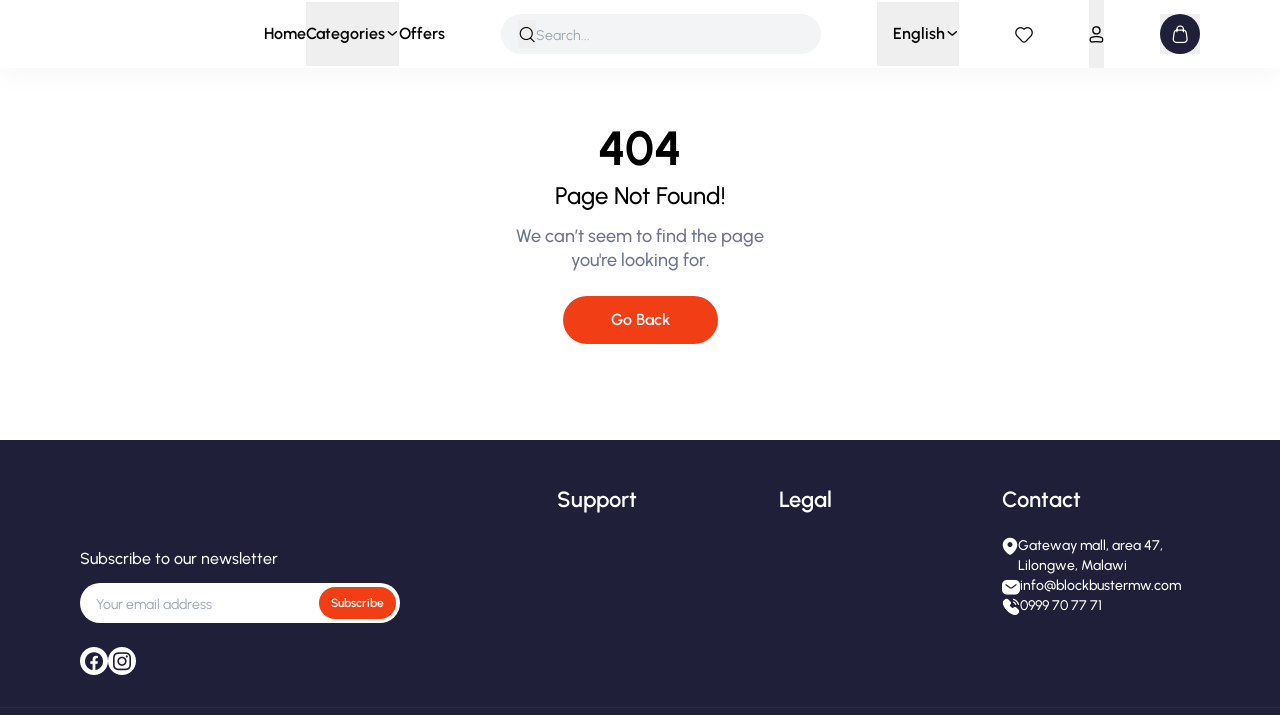

--- FILE ---
content_type: text/html; charset=UTF-8
request_url: http://blockbustermw.com/store.php?se=Kids+Wardrobe
body_size: 534
content:
<!DOCTYPE html>
<html dir="ltr" lang="en">

<head>
    <!-- REQUIRED META TAGS -->
    <meta charset="UTF-8">
    <meta http-equiv="X-UA-Compatible" content="IE=edge">
    <meta name="viewport" content="width=device-width, initial-scale=1.0">

    <!-- CUSTOM STYLE -->
    <link rel="stylesheet" href="/css/app.css">
    <link rel="stylesheet" href="http://blockbustermw.com/themes/default/css/custom.css">
    <!-- PAGE TITLE -->
    <title>Blockbuster Megastore</title>

    <!-- FAV ICON -->
    <link rel="icon" type="image" href="https://blockbustermw.com/storage/30/bbm_head.png">

    </head>

<body>
    
    <div id="app"></div>

    
    <script>
        const APP_URL = "https://blockbustermw.com";
        const APP_DEMO = "";
        const APP_KEY = "u0x67ec3-d8s7-91r5-5624-c558o55263w149222";
    </script>

    <script src="/js/app.js"></script>
    <script src="http://blockbustermw.com/themes/default/js/modal.js"></script>
    <script src="http://blockbustermw.com/themes/default/js/customScript.js"></script>
    <script src="http://blockbustermw.com/themes/default/js/tabs.js"></script>

</body>

</html>


--- FILE ---
content_type: text/css
request_url: http://blockbustermw.com/css/app.css
body_size: 19133
content:
*,:after,:before{--tw-border-spacing-x:0;--tw-border-spacing-y:0;--tw-translate-x:0;--tw-translate-y:0;--tw-rotate:0;--tw-skew-x:0;--tw-skew-y:0;--tw-scale-x:1;--tw-scale-y:1;--tw-pan-x: ;--tw-pan-y: ;--tw-pinch-zoom: ;--tw-scroll-snap-strictness:proximity;--tw-gradient-from-position: ;--tw-gradient-via-position: ;--tw-gradient-to-position: ;--tw-ordinal: ;--tw-slashed-zero: ;--tw-numeric-figure: ;--tw-numeric-spacing: ;--tw-numeric-fraction: ;--tw-ring-inset: ;--tw-ring-offset-width:0px;--tw-ring-offset-color:#fff;--tw-ring-color:rgba(59,130,246,.5);--tw-ring-offset-shadow:0 0 #0000;--tw-ring-shadow:0 0 #0000;--tw-shadow:0 0 #0000;--tw-shadow-colored:0 0 #0000;--tw-blur: ;--tw-brightness: ;--tw-contrast: ;--tw-grayscale: ;--tw-hue-rotate: ;--tw-invert: ;--tw-saturate: ;--tw-sepia: ;--tw-drop-shadow: ;--tw-backdrop-blur: ;--tw-backdrop-brightness: ;--tw-backdrop-contrast: ;--tw-backdrop-grayscale: ;--tw-backdrop-hue-rotate: ;--tw-backdrop-invert: ;--tw-backdrop-opacity: ;--tw-backdrop-saturate: ;--tw-backdrop-sepia: ;--tw-contain-size: ;--tw-contain-layout: ;--tw-contain-paint: ;--tw-contain-style: }::backdrop{--tw-border-spacing-x:0;--tw-border-spacing-y:0;--tw-translate-x:0;--tw-translate-y:0;--tw-rotate:0;--tw-skew-x:0;--tw-skew-y:0;--tw-scale-x:1;--tw-scale-y:1;--tw-pan-x: ;--tw-pan-y: ;--tw-pinch-zoom: ;--tw-scroll-snap-strictness:proximity;--tw-gradient-from-position: ;--tw-gradient-via-position: ;--tw-gradient-to-position: ;--tw-ordinal: ;--tw-slashed-zero: ;--tw-numeric-figure: ;--tw-numeric-spacing: ;--tw-numeric-fraction: ;--tw-ring-inset: ;--tw-ring-offset-width:0px;--tw-ring-offset-color:#fff;--tw-ring-color:rgba(59,130,246,.5);--tw-ring-offset-shadow:0 0 #0000;--tw-ring-shadow:0 0 #0000;--tw-shadow:0 0 #0000;--tw-shadow-colored:0 0 #0000;--tw-blur: ;--tw-brightness: ;--tw-contrast: ;--tw-grayscale: ;--tw-hue-rotate: ;--tw-invert: ;--tw-saturate: ;--tw-sepia: ;--tw-drop-shadow: ;--tw-backdrop-blur: ;--tw-backdrop-brightness: ;--tw-backdrop-contrast: ;--tw-backdrop-grayscale: ;--tw-backdrop-hue-rotate: ;--tw-backdrop-invert: ;--tw-backdrop-opacity: ;--tw-backdrop-saturate: ;--tw-backdrop-sepia: ;--tw-contain-size: ;--tw-contain-layout: ;--tw-contain-paint: ;--tw-contain-style: }/*! tailwindcss v3.4.17 | MIT License | https://tailwindcss.com*/*,:after,:before{border:0 solid #e5e7eb;box-sizing:border-box}:after,:before{--tw-content:""}:host,html{-webkit-text-size-adjust:100%;font-feature-settings:normal;-webkit-tap-highlight-color:transparent;font-family:ui-sans-serif,system-ui,sans-serif,Apple Color Emoji,Segoe UI Emoji,Segoe UI Symbol,Noto Color Emoji;font-variation-settings:normal;line-height:1.5;-moz-tab-size:4;-o-tab-size:4;tab-size:4}body{line-height:inherit;margin:0}hr{border-top-width:1px;color:inherit;height:0}abbr:where([title]){-webkit-text-decoration:underline dotted;text-decoration:underline dotted}h1,h2,h3,h4,h5,h6{font-size:inherit;font-weight:inherit}a{color:inherit;text-decoration:inherit}b,strong{font-weight:bolder}code,kbd,pre,samp{font-feature-settings:normal;font-family:ui-monospace,SFMono-Regular,Menlo,Monaco,Consolas,Liberation Mono,Courier New,monospace;font-size:1em;font-variation-settings:normal}small{font-size:80%}sub,sup{font-size:75%;line-height:0;position:relative;vertical-align:baseline}sub{bottom:-.25em}sup{top:-.5em}table{border-collapse:collapse;border-color:inherit;text-indent:0}button,input,optgroup,select,textarea{font-feature-settings:inherit;color:inherit;font-family:inherit;font-size:100%;font-variation-settings:inherit;font-weight:inherit;letter-spacing:inherit;line-height:inherit;margin:0;padding:0}button,select{text-transform:none}button,input:where([type=button]),input:where([type=reset]),input:where([type=submit]){-webkit-appearance:button;background-color:transparent;background-image:none}:-moz-focusring{outline:auto}:-moz-ui-invalid{box-shadow:none}progress{vertical-align:baseline}::-webkit-inner-spin-button,::-webkit-outer-spin-button{height:auto}[type=search]{-webkit-appearance:textfield;outline-offset:-2px}::-webkit-search-decoration{-webkit-appearance:none}::-webkit-file-upload-button{-webkit-appearance:button;font:inherit}summary{display:list-item}blockquote,dd,dl,figure,h1,h2,h3,h4,h5,h6,hr,p,pre{margin:0}fieldset{margin:0}fieldset,legend{padding:0}menu,ol,ul{list-style:none;margin:0;padding:0}dialog{padding:0}textarea{resize:vertical}input::-moz-placeholder,textarea::-moz-placeholder{color:#9ca3af;opacity:1}input::placeholder,textarea::placeholder{color:#9ca3af;opacity:1}[role=button],button{cursor:pointer}:disabled{cursor:default}audio,canvas,embed,iframe,img,object,svg,video{display:block;vertical-align:middle}img,video{height:auto;max-width:100%}[hidden]:where(:not([hidden=until-found])){display:none}:root{--primary:242 62 20;--primary-light:255 237 244;--primary-slate:255 244 241;--client-font:"Urbanist",sans-serif;--admin-font:"Public Sans",sans-serif;--icon-font:"Iconly"}body{--tw-bg-opacity:1;background-color:rgb(255 255 255/var(--tw-bg-opacity,1));font-family:var(--client-font);font-size:1rem;font-weight:400;line-height:1.5rem;scroll-behavior:smooth}:after,:before{display:inline-block}a,button,form,label,span{display:inline-block;font-style:normal}input,select,textarea{background-color:transparent;font-size:1rem;line-height:1.5rem}input::-moz-placeholder,select::-moz-placeholder,textarea::-moz-placeholder{font-size:.875rem;line-height:1.25rem}input::placeholder,select::placeholder,textarea::placeholder{font-size:.875rem;line-height:1.25rem}input:first-letter::-moz-placeholder,select:first-letter::-moz-placeholder,textarea:first-letter::-moz-placeholder{text-transform:capitalize}input:first-letter::placeholder,select:first-letter::placeholder,textarea:first-letter::placeholder{text-transform:capitalize}input:focus-within,select:focus-within,textarea:focus-within{outline-width:0}.container{width:100%}@media (min-width:0px){.container{max-width:0}}@media (min-width:640px){.container{max-width:640px}}@media (min-width:641px){.container{max-width:641px}}@media (min-width:768px){.container{max-width:768px}}@media (min-width:1024px){.container{max-width:1024px}}@media (min-width:1025px){.container{max-width:1025px}}@media (min-width:1280px){.container{max-width:1280px}}@media (min-width:1281px){.container{max-width:1281px}}@media (min-width:1536px){.container{max-width:1536px}}.container{margin-left:auto;margin-right:auto;max-width:72rem;padding-left:.75rem;padding-right:.75rem}@media (min-width:640px){.container{padding-left:1rem;padding-right:1rem}}.row{display:flex;flex-wrap:wrap;margin:-.75rem}.col-3{padding:.75rem;width:25%}.col-4{padding:.75rem;width:33.3333333333%}.col-6{padding:.75rem;width:50%}.col-12{padding:.75rem;width:100%}.form-row{display:flex;flex-wrap:wrap;margin:-.5rem -.25rem}.form-col-12{padding:.5rem .25rem;width:100%}.modal-active{opacity:1!important;visibility:visible!important}@media (min-width:640px){.modal-active>div{margin-bottom:1.25rem!important;margin-top:1.25rem!important}}.canvas-active{opacity:1!important;visibility:visible!important}.canvas-active>div{--tw-translate-x:0px!important}.canvas-active>div,.search-active{transform:translate(var(--tw-translate-x),var(--tw-translate-y)) rotate(var(--tw-rotate)) skewX(var(--tw-skew-x)) skewY(var(--tw-skew-y)) scaleX(var(--tw-scale-x)) scaleY(var(--tw-scale-y))!important}.search-active{--tw-scale-y:1!important}.language-toggle.active i:where([dir=ltr],[dir=ltr] *){--tw-rotate:180deg;transform:translate(var(--tw-translate-x),var(--tw-translate-y)) rotate(var(--tw-rotate)) skewX(var(--tw-skew-x)) skewY(var(--tw-skew-y)) scaleX(var(--tw-scale-x)) scaleY(var(--tw-scale-y))}.language-toggle.active i:where([dir=rtl],[dir=rtl] *){--tw-rotate:-180deg;transform:translate(var(--tw-translate-x),var(--tw-translate-y)) rotate(var(--tw-rotate)) skewX(var(--tw-skew-x)) skewY(var(--tw-skew-y)) scaleX(var(--tw-scale-x)) scaleY(var(--tw-scale-y))}.filter-btn.active i{--tw-rotate:180deg;transform:translate(var(--tw-translate-x),var(--tw-translate-y)) rotate(var(--tw-rotate)) skewX(var(--tw-skew-x)) skewY(var(--tw-skew-y)) scaleX(var(--tw-scale-x)) scaleY(var(--tw-scale-y))}.tab-btn{transition-duration:.5s;transition-property:all;transition-timing-function:cubic-bezier(.4,0,.2,1)}.tab-div{display:none}.tab-div.active{display:block}.tab-btn.active{--tw-bg-opacity:1;--tw-text-opacity:1;background-color:rgb(31 31 57/var(--tw-bg-opacity,1));color:rgb(255 255 255/var(--tw-text-opacity,1))}.profile-link.router-link-active{--tw-bg-opacity:1;background-color:rgb(255 244 241/var(--tw-bg-opacity,1))}.profile-link.router-link-active,.profile-link.router-link-active i{--tw-text-opacity:1;color:rgb(var(--primary)/var(--tw-text-opacity,1))}.cart-switch:checked+label{--tw-bg-opacity:1;--tw-text-opacity:1;background-color:rgb(0 108 192/var(--tw-bg-opacity,1));color:rgb(255 255 255/var(--tw-text-opacity,1))}.tab-action{transition-duration:.5s;transition-property:all;transition-timing-function:cubic-bezier(.4,0,.2,1)}.tab-action.active{--tw-bg-opacity:1!important;--tw-text-opacity:1!important;background-color:rgb(var(--primary)/var(--tw-bg-opacity,1))!important;color:rgb(255 255 255/var(--tw-text-opacity,1))!important}.tab-content{display:none}.tab-content.active{display:block}.down-arrow{align-items:center;display:flex;gap:.375rem}.down-arrow:after{--tw-content:"\e039";content:var(--tw-content);font-family:var(--icon-font);font-size:.875rem;font-weight:600;line-height:1.25rem}.field-title{display:block;font-size:.875rem;font-weight:500;line-height:1.25rem;margin-bottom:.25rem;text-transform:capitalize}.field-title.required:after{--tw-text-opacity:1;--tw-content:"*";color:rgb(239 68 68/var(--tw-text-opacity,1));content:var(--tw-content);font-weight:500;line-height:1;margin-left:.25rem}.field-control{--tw-border-opacity:1;--tw-bg-opacity:1;background-color:rgb(255 255 255/var(--tw-bg-opacity,1));border-color:rgb(229 231 235/var(--tw-border-opacity,1));border-radius:.5rem;border-width:1px;display:block;font-weight:500;height:3rem;padding-left:1rem;padding-right:1rem;transition-duration:.5s;transition-property:all;transition-timing-function:cubic-bezier(.4,0,.2,1);width:100%}.field-control:focus-within{border-color:rgb(var(--primary)/.3)}.field-button{--tw-bg-opacity:1;--tw-text-opacity:1;background-color:rgb(var(--primary)/var(--tw-bg-opacity,1));border-radius:9999px;color:rgb(255 255 255/var(--tw-text-opacity,1));font-weight:700;height:3rem;line-height:3rem;padding-left:1.5rem;padding-right:1.5rem;text-align:center;text-transform:capitalize;width:100%}.field-label{cursor:pointer;font-size:15px;line-height:1rem;padding-left:.5rem;text-transform:capitalize}textarea.field-control{height:7rem;padding-bottom:.75rem;padding-top:.75rem;resize:none}.field-control[type=file]{--tw-text-opacity:1;color:rgb(110 113 145/var(--tw-text-opacity,1));font-weight:500;padding-left:0;position:relative}.field-control[type=file],.field-control[type=file]:before{transition-duration:.5s;transition-property:all;transition-timing-function:cubic-bezier(.4,0,.2,1)}.field-control[type=file]:before{--tw-bg-opacity:1;--tw-content:"";background-color:rgb(229 231 235/var(--tw-bg-opacity,1));content:var(--tw-content);height:100%;left:115px;position:absolute;top:0;width:1px;z-index:10}.field-control[type=file]:focus-within:before{background-color:rgb(var(--primary)/.3);content:var(--tw-content)}.field-control[type=file]::-webkit-file-upload-button,.field-control[type=file]::file-selector-button{--tw-bg-opacity:1;--tw-text-opacity:1;background-color:rgb(255 255 255/var(--tw-bg-opacity,1));border-bottom-left-radius:.5rem;border-style:none;border-top-left-radius:.5rem;color:rgb(31 31 57/var(--tw-text-opacity,1));cursor:pointer;font-weight:500;height:3rem;padding-bottom:.25rem;padding-left:1rem;padding-right:2.5rem;transition-duration:.5s;-webkit-transition-property:all;transition-property:all;transition-timing-function:cubic-bezier(.4,0,.2,1)}.form-selection.active .form-selection-div{border-bottom-left-radius:0;border-bottom-right-radius:0;border-color:rgb(var(--primary)/.3);cursor:auto}.form-selection.active input{cursor:auto}.form-selection.active ul{--tw-scale-y:1;border-color:rgb(var(--primary)/.3);transform:translate(var(--tw-translate-x),var(--tw-translate-y)) rotate(var(--tw-rotate)) skewX(var(--tw-skew-x)) skewY(var(--tw-skew-y)) scaleX(var(--tw-scale-x)) scaleY(var(--tw-scale-y))}.cs-custom-checkbox{--checkbox-size:16px;-webkit-appearance:none;-moz-appearance:none;appearance:none;cursor:pointer;display:inline-flex;isolation:isolate;position:relative}.cs-custom-checkbox:before{--tw-border-opacity:1;--tw-content:"";border-color:rgb(107 114 128/var(--tw-border-opacity,1));border-radius:.25rem;border-width:1px;display:inline-block}.cs-custom-checkbox:after,.cs-custom-checkbox:before{content:var(--tw-content);height:var(--checkbox-size);transition-duration:.3s;transition-property:all;transition-timing-function:cubic-bezier(.4,0,.2,1);width:var(--checkbox-size)}.cs-custom-checkbox:after{--tw-content:"✓";background-color:transparent;border-radius:.25rem;font-size:.75rem;inset:0;line-height:1rem;line-height:var(--checkbox-size);opacity:0;position:absolute;text-align:center}.cs-custom-checkbox:checked:before{--tw-border-opacity:1;border-color:rgb(var(--primary)/var(--tw-border-opacity,1));content:var(--tw-content)}.cs-custom-checkbox:checked:after{--tw-bg-opacity:1;--tw-text-opacity:1;background-color:rgb(var(--primary)/var(--tw-bg-opacity,1));color:rgb(255 255 255/var(--tw-text-opacity,1));content:var(--tw-content);opacity:1}.cs-custom-radio{--radio-size:14px;-webkit-appearance:none;-moz-appearance:none;appearance:none;cursor:pointer;display:inline-flex;isolation:isolate;position:relative}.cs-custom-radio:before{--tw-border-opacity:1;--tw-content:"";border-color:rgb(148 163 184/var(--tw-border-opacity,1));border-radius:9999px;border-style:solid;border-width:1px;display:inline-block;height:var(--radio-size);width:var(--radio-size)}.cs-custom-radio:after,.cs-custom-radio:before{background-color:transparent;content:var(--tw-content);transition-duration:.3s;transition-property:all;transition-timing-function:cubic-bezier(.4,0,.2,1)}.cs-custom-radio:after{--tw-translate-x:-50%;--tw-translate-y:-50%;--tw-content:"";border-radius:9999px;height:calc(var(--radio-size)/2);left:50%;position:absolute;top:50%;transform:translate(var(--tw-translate-x),var(--tw-translate-y)) rotate(var(--tw-rotate)) skewX(var(--tw-skew-x)) skewY(var(--tw-skew-y)) scaleX(var(--tw-scale-x)) scaleY(var(--tw-scale-y));width:calc(var(--radio-size)/2)}.cs-custom-radio:checked:before{--tw-border-opacity:1;border-color:rgb(var(--primary)/var(--tw-border-opacity,1));content:var(--tw-content)}.cs-custom-radio:checked:after{--tw-bg-opacity:1;background-color:rgb(var(--primary)/var(--tw-bg-opacity,1));content:var(--tw-content)}.header-nav-list{align-items:center;display:flex;gap:2.5rem;justify-content:center}.header-nav-item{position:relative}.header-nav-item:hover>div{--tw-scale-y:1;transform:translate(var(--tw-translate-x),var(--tw-translate-y)) rotate(var(--tw-rotate)) skewX(var(--tw-skew-x)) skewY(var(--tw-skew-y)) scaleX(var(--tw-scale-x)) scaleY(var(--tw-scale-y))}.header-nav-menu{font-weight:600;padding-bottom:1.25rem;padding-top:1.25rem;text-transform:capitalize}.header-nav-menu.router-link-active{--tw-text-opacity:1;color:rgb(var(--primary)/var(--tw-text-opacity,1))}.banner-swiper .swiper-button-prev{--tw-bg-opacity:1;--tw-text-opacity:1;--tw-shadow:0 10px 15px -3px rgba(0,0,0,.1),0 4px 6px -4px rgba(0,0,0,.1);--tw-shadow-colored:0 10px 15px -3px var(--tw-shadow-color),0 4px 6px -4px var(--tw-shadow-color);background-color:rgb(255 255 255/var(--tw-bg-opacity,1));border-radius:9999px;box-shadow:var(--tw-ring-offset-shadow,0 0 #0000),var(--tw-ring-shadow,0 0 #0000),var(--tw-shadow);color:rgb(31 31 57/var(--tw-text-opacity,1));height:2rem;left:1.75rem!important;line-height:2rem;opacity:0;right:inherit!important;text-align:center;transition-duration:.3s;transition-property:all;transition-timing-function:cubic-bezier(.4,0,.2,1);visibility:hidden;width:2rem}.banner-swiper .swiper-button-prev:after{--tw-content:"\e038"!important;content:var(--tw-content)!important;font-family:var(--icon-font);font-size:1.125rem;line-height:1.75rem}.banner-swiper .swiper-button-prev:hover{--tw-bg-opacity:1;background-color:rgb(var(--primary)/var(--tw-bg-opacity,1))}.banner-swiper .swiper-button-prev:hover:after{--tw-text-opacity:1;color:rgb(255 255 255/var(--tw-text-opacity,1));content:var(--tw-content)}@media (min-width:640px){.banner-swiper .swiper-button-prev{height:2.5rem;line-height:2.5rem;width:2.5rem}.banner-swiper .swiper-button-prev:after{content:var(--tw-content);font-size:1.25rem;line-height:1.75rem}}.banner-swiper .swiper-button-next{--tw-bg-opacity:1;--tw-text-opacity:1;--tw-shadow:0 10px 15px -3px rgba(0,0,0,.1),0 4px 6px -4px rgba(0,0,0,.1);--tw-shadow-colored:0 10px 15px -3px var(--tw-shadow-color),0 4px 6px -4px var(--tw-shadow-color);background-color:rgb(255 255 255/var(--tw-bg-opacity,1));border-radius:9999px;box-shadow:var(--tw-ring-offset-shadow,0 0 #0000),var(--tw-ring-shadow,0 0 #0000),var(--tw-shadow);color:rgb(31 31 57/var(--tw-text-opacity,1));height:2rem;left:inherit!important;line-height:2rem;opacity:0;right:1.75rem!important;text-align:center;transition-duration:.3s;transition-property:all;transition-timing-function:cubic-bezier(.4,0,.2,1);visibility:hidden;width:2rem}.banner-swiper .swiper-button-next:after{--tw-content:"\e037"!important;content:var(--tw-content)!important;font-family:var(--icon-font);font-size:1.125rem;line-height:1.75rem}.banner-swiper .swiper-button-next:hover{--tw-bg-opacity:1;background-color:rgb(var(--primary)/var(--tw-bg-opacity,1))}.banner-swiper .swiper-button-next:hover:after{--tw-text-opacity:1;color:rgb(255 255 255/var(--tw-text-opacity,1));content:var(--tw-content)}@media (min-width:640px){.banner-swiper .swiper-button-next{height:2.5rem;line-height:2.5rem;width:2.5rem}.banner-swiper .swiper-button-next:after{content:var(--tw-content);font-size:1.25rem;line-height:1.75rem}}.banner-swiper:hover .swiper-button-next,.banner-swiper:hover .swiper-button-prev{opacity:1;visibility:visible}.banner-swiper .swiper-pagination{align-items:center;bottom:1.25rem!important;display:flex;gap:.625rem;justify-content:center}@media (min-width:640px){.banner-swiper .swiper-pagination{bottom:1.75rem!important}}.banner-swiper .swiper-pagination-bullet{--tw-bg-opacity:1;--tw-shadow:0 1px 3px 0 rgba(0,0,0,.1),0 1px 2px -1px rgba(0,0,0,.1);--tw-shadow-colored:0 1px 3px 0 var(--tw-shadow-color),0 1px 2px -1px var(--tw-shadow-color);background-color:rgb(var(--primary)/var(--tw-bg-opacity,1));border-radius:.75rem;box-shadow:var(--tw-ring-offset-shadow,0 0 #0000),var(--tw-ring-shadow,0 0 #0000),var(--tw-shadow);flex-shrink:0;height:.375rem;margin:0!important;opacity:.3;transition-duration:.3s;transition-property:all;transition-timing-function:cubic-bezier(.4,0,.2,1);width:.75rem}.banner-swiper .swiper-pagination-bullet-active{flex-shrink:0;opacity:1;width:1rem}.navigate-swiper{padding-bottom:2.5rem!important;padding-top:4rem!important}@media (min-width:640px){.navigate-swiper{padding-top:5rem!important}}.navigate-swiper .swiper-button-prev{--tw-bg-opacity:1;--tw-text-opacity:1;background-color:rgb(var(--primary-slate)/var(--tw-bg-opacity,1));border-radius:9999px;color:rgb(var(--primary)/var(--tw-text-opacity,1));height:2.5rem;line-height:2.5rem;text-align:center;top:1.5rem;transition-duration:.3s;transition-property:all;transition-timing-function:cubic-bezier(.4,0,.2,1);width:2.5rem}.navigate-swiper .swiper-button-prev:after{content:var(--tw-content);font-family:var(--icon-font);font-size:1.25rem;line-height:1.75rem}.navigate-swiper .swiper-button-prev:hover{--tw-bg-opacity:1;background-color:rgb(var(--primary)/var(--tw-bg-opacity,1))}.navigate-swiper .swiper-button-prev:hover:after{--tw-text-opacity:1;color:rgb(255 255 255/var(--tw-text-opacity,1));content:var(--tw-content)}@media (min-width:0px) and (max-width:640px){.navigate-swiper .swiper-button-prev{display:none}}.navigate-swiper .swiper-button-prev:where([dir=ltr],[dir=ltr] *){left:auto;right:3rem}.navigate-swiper .swiper-button-prev:where([dir=ltr],[dir=ltr] *):after{--tw-content:"\e038";content:var(--tw-content)}.navigate-swiper .swiper-button-prev:where([dir=rtl],[dir=rtl] *){left:3rem;right:auto}.navigate-swiper .swiper-button-prev:where([dir=rtl],[dir=rtl] *):after{--tw-content:"\e037";content:var(--tw-content)}.navigate-swiper .swiper-button-next{--tw-bg-opacity:1;--tw-text-opacity:1;background-color:rgb(var(--primary-slate)/var(--tw-bg-opacity,1));border-radius:9999px;color:rgb(var(--primary)/var(--tw-text-opacity,1));height:2.5rem;line-height:2.5rem;text-align:center;top:1.5rem;transition-duration:.3s;transition-property:all;transition-timing-function:cubic-bezier(.4,0,.2,1);width:2.5rem}.navigate-swiper .swiper-button-next:after{content:var(--tw-content);font-family:var(--icon-font);font-size:1.25rem;line-height:1.75rem}.navigate-swiper .swiper-button-next:hover{--tw-bg-opacity:1;background-color:rgb(var(--primary)/var(--tw-bg-opacity,1))}.navigate-swiper .swiper-button-next:hover:after{--tw-text-opacity:1;color:rgb(255 255 255/var(--tw-text-opacity,1));content:var(--tw-content)}@media (min-width:0px) and (max-width:640px){.navigate-swiper .swiper-button-next{display:none}}.navigate-swiper .swiper-button-next:where([dir=ltr],[dir=ltr] *){right:0}.navigate-swiper .swiper-button-next:where([dir=ltr],[dir=ltr] *):after{--tw-content:"\e037";content:var(--tw-content)}.navigate-swiper .swiper-button-next:where([dir=rtl],[dir=rtl] *){left:0}.navigate-swiper .swiper-button-next:where([dir=rtl],[dir=rtl] *):after{--tw-content:"\e038";content:var(--tw-content)}.navigate-swiper:hover .swiper-button-next,.navigate-swiper:hover .swiper-button-prev{opacity:1;visibility:visible}.gallery-swiper{margin-bottom:.75rem;padding-left:.25rem;padding-right:.25rem}.gallery-swiper .swiper-button-prev{--tw-text-opacity:1;--tw-shadow:0 10px 15px -3px rgba(0,0,0,.1),0 4px 6px -4px rgba(0,0,0,.1);--tw-shadow-colored:0 10px 15px -3px var(--tw-shadow-color),0 4px 6px -4px var(--tw-shadow-color);background-color:hsla(0,0%,100%,.5);border-radius:9999px;box-shadow:var(--tw-ring-offset-shadow,0 0 #0000),var(--tw-ring-shadow,0 0 #0000),var(--tw-shadow);color:rgb(31 31 57/var(--tw-text-opacity,1));height:2rem;left:1.25rem!important;line-height:2rem;opacity:0;right:inherit!important;text-align:center;transition-duration:.3s;transition-property:all;transition-timing-function:cubic-bezier(.4,0,.2,1);visibility:hidden;width:2rem}.gallery-swiper .swiper-button-prev:after{--tw-content:"\e038";content:var(--tw-content);font-family:var(--icon-font);font-size:1.125rem;line-height:1.75rem}.gallery-swiper .swiper-button-prev:hover{--tw-bg-opacity:1;background-color:rgb(var(--primary)/var(--tw-bg-opacity,1))}.gallery-swiper .swiper-button-prev:hover:after{--tw-text-opacity:1;color:rgb(255 255 255/var(--tw-text-opacity,1));content:var(--tw-content)}@media (min-width:640px){.gallery-swiper .swiper-button-prev{height:2.5rem;line-height:2.5rem;width:2.5rem}.gallery-swiper .swiper-button-prev:after{content:var(--tw-content);font-size:1.25rem;line-height:1.75rem}}.gallery-swiper .swiper-button-next{--tw-text-opacity:1;--tw-shadow:0 10px 15px -3px rgba(0,0,0,.1),0 4px 6px -4px rgba(0,0,0,.1);--tw-shadow-colored:0 10px 15px -3px var(--tw-shadow-color),0 4px 6px -4px var(--tw-shadow-color);background-color:hsla(0,0%,100%,.5);border-radius:9999px;box-shadow:var(--tw-ring-offset-shadow,0 0 #0000),var(--tw-ring-shadow,0 0 #0000),var(--tw-shadow);color:rgb(31 31 57/var(--tw-text-opacity,1));height:2rem;left:inherit!important;line-height:2rem;opacity:0;right:1.25rem!important;text-align:center;transition-duration:.3s;transition-property:all;transition-timing-function:cubic-bezier(.4,0,.2,1);visibility:hidden;width:2rem}.gallery-swiper .swiper-button-next:after{--tw-content:"\e037";content:var(--tw-content);font-family:var(--icon-font);font-size:1.125rem;line-height:1.75rem}.gallery-swiper .swiper-button-next:hover{--tw-bg-opacity:1;background-color:rgb(var(--primary)/var(--tw-bg-opacity,1))}.gallery-swiper .swiper-button-next:hover:after{--tw-text-opacity:1;color:rgb(255 255 255/var(--tw-text-opacity,1));content:var(--tw-content)}@media (min-width:640px){.gallery-swiper .swiper-button-next{height:2.5rem;line-height:2.5rem;width:2.5rem}.gallery-swiper .swiper-button-next:after{content:var(--tw-content);font-size:1.25rem;line-height:1.75rem}}.gallery-swiper .swiper-button-disabled{cursor:not-allowed;pointer-events:auto}.gallery-swiper .swiper-button-disabled:hover{background-color:hsla(0,0%,100%,.5)}.gallery-swiper .swiper-button-disabled:hover:after{--tw-text-opacity:1;color:rgb(31 31 57/var(--tw-text-opacity,1));content:var(--tw-content)}.gallery-swiper:hover .swiper-button-next,.gallery-swiper:hover .swiper-button-prev{opacity:1;visibility:visible}.thumb-swiper{padding-left:.25rem;padding-right:.25rem}.thumb-swiper .swiper-slide-thumb-active{--tw-border-opacity:1;border-color:rgb(var(--primary)/var(--tw-border-opacity,1))}.thumb-swiper .swiper-slide-thumb-active img{--tw-border-opacity:1;border-color:rgb(255 255 255/var(--tw-border-opacity,1))}.db-header{--tw-bg-opacity:1;align-items:center;background-color:rgb(255 255 255/var(--tw-bg-opacity,1));display:flex;justify-content:space-between;left:0;padding:1rem;position:fixed;top:0;transition-duration:.3s;transition-property:color,background-color,border-color,text-decoration-color,fill,stroke,opacity,box-shadow,transform,filter,backdrop-filter;transition-property:all;transition-timing-function:cubic-bezier(.4,0,.2,1);transition-timing-function:linear;width:100%;z-index:30}@media (min-width:1024px){.db-header{gap:9rem}}.db-sidebar:hover::-webkit-scrollbar-thumb{--tw-bg-opacity:1;background-color:rgb(var(--primary)/var(--tw-bg-opacity,1))}.db-sidebar::-webkit-scrollbar{background-color:transparent;border-radius:1rem;width:3px}.db-sidebar{--tw-bg-opacity:1;background-color:rgb(255 255 255/var(--tw-bg-opacity,1));height:100dvh;overflow-y:auto;padding:1rem;position:fixed;top:0;transition-duration:.3s;transition-property:color,background-color,border-color,text-decoration-color,fill,stroke,opacity,box-shadow,transform,filter,backdrop-filter;transition-property:all;transition-timing-function:cubic-bezier(.4,0,.2,1);transition-timing-function:linear;width:260px;z-index:39}@media (min-width:1024px){.db-sidebar{height:calc(100vh - 64px);top:4rem}}.db-sidebar:where([dir=ltr],[dir=ltr] *){--tw-translate-x:-100%;--tw-shadow:0 0.125rem 0.375rem 0 rgba(161,172,184,.12);--tw-shadow-colored:0 0.125rem 0.375rem 0 var(--tw-shadow-color);box-shadow:var(--tw-ring-offset-shadow,0 0 #0000),var(--tw-ring-shadow,0 0 #0000),var(--tw-shadow);left:0;transform:translate(var(--tw-translate-x),var(--tw-translate-y)) rotate(var(--tw-rotate)) skewX(var(--tw-skew-x)) skewY(var(--tw-skew-y)) scaleX(var(--tw-scale-x)) scaleY(var(--tw-scale-y))}@media (min-width:1024px){.db-sidebar:where([dir=ltr],[dir=ltr] *){--tw-translate-x:0px;transform:translate(var(--tw-translate-x),var(--tw-translate-y)) rotate(var(--tw-rotate)) skewX(var(--tw-skew-x)) skewY(var(--tw-skew-y)) scaleX(var(--tw-scale-x)) scaleY(var(--tw-scale-y))}}.db-sidebar:where([dir=rtl],[dir=rtl] *){--tw-translate-x:100%;--tw-shadow:0 0.125rem -0.375rem 0 rgba(161,172,184,.12);--tw-shadow-colored:0 0.125rem -0.375rem 0 var(--tw-shadow-color);box-shadow:var(--tw-ring-offset-shadow,0 0 #0000),var(--tw-ring-shadow,0 0 #0000),var(--tw-shadow);right:0;transform:translate(var(--tw-translate-x),var(--tw-translate-y)) rotate(var(--tw-rotate)) skewX(var(--tw-skew-x)) skewY(var(--tw-skew-y)) scaleX(var(--tw-scale-x)) scaleY(var(--tw-scale-y))}@media (min-width:1024px){.db-sidebar:where([dir=rtl],[dir=rtl] *){--tw-translate-x:-0px;transform:translate(var(--tw-translate-x),var(--tw-translate-y)) rotate(var(--tw-rotate)) skewX(var(--tw-skew-x)) skewY(var(--tw-skew-y)) scaleX(var(--tw-scale-x)) scaleY(var(--tw-scale-y))}}.db-sidebar.active{--tw-shadow:15px 0px 25px 0px rgba(0,0,0,.08);--tw-shadow-colored:15px 0px 25px 0px var(--tw-shadow-color);box-shadow:var(--tw-ring-offset-shadow,0 0 #0000),var(--tw-ring-shadow,0 0 #0000),var(--tw-shadow)}@media (min-width:1024px){.db-sidebar.active{--tw-shadow:0 0 #0000;--tw-shadow-colored:0 0 #0000;box-shadow:var(--tw-ring-offset-shadow,0 0 #0000),var(--tw-ring-shadow,0 0 #0000),var(--tw-shadow)}}.db-sidebar.active:where([dir=ltr],[dir=ltr] *){--tw-translate-x:0px;transform:translate(var(--tw-translate-x),var(--tw-translate-y)) rotate(var(--tw-rotate)) skewX(var(--tw-skew-x)) skewY(var(--tw-skew-y)) scaleX(var(--tw-scale-x)) scaleY(var(--tw-scale-y))}@media (min-width:1024px){.db-sidebar.active:where([dir=ltr],[dir=ltr] *){--tw-translate-x:-100%;transform:translate(var(--tw-translate-x),var(--tw-translate-y)) rotate(var(--tw-rotate)) skewX(var(--tw-skew-x)) skewY(var(--tw-skew-y)) scaleX(var(--tw-scale-x)) scaleY(var(--tw-scale-y))}}.db-sidebar.active:where([dir=rtl],[dir=rtl] *){--tw-translate-x:-0px;transform:translate(var(--tw-translate-x),var(--tw-translate-y)) rotate(var(--tw-rotate)) skewX(var(--tw-skew-x)) skewY(var(--tw-skew-y)) scaleX(var(--tw-scale-x)) scaleY(var(--tw-scale-y))}@media (min-width:1024px){.db-sidebar.active:where([dir=rtl],[dir=rtl] *){--tw-translate-x:100%;transform:translate(var(--tw-translate-x),var(--tw-translate-y)) rotate(var(--tw-rotate)) skewX(var(--tw-skew-x)) skewY(var(--tw-skew-y)) scaleX(var(--tw-scale-x)) scaleY(var(--tw-scale-y))}}.db-sidebar-header{align-items:center;display:flex;justify-content:space-between;margin-bottom:2rem}@media (min-width:1024px){.db-sidebar-header{display:none}}.db-sidebar-nav{font-weight:500;margin-bottom:1.5rem}.db-sidebar-nav:last-child{margin-bottom:0}.db-sidebar-nav-title{--tw-text-opacity:1;color:rgb(156 163 175/var(--tw-text-opacity,1));font-size:.75rem;font-weight:500;letter-spacing:2px;line-height:1rem;margin-bottom:.75rem;text-transform:uppercase}.db-sidebar-nav-item.active .db-sidebar-nav-menu,.db-sidebar-nav-item.router-link-active .db-sidebar-nav-menu,.db-sidebar-nav-menu.router-link-active{--tw-text-opacity:1;background-color:rgb(var(--primary)/.05);color:rgb(var(--primary)/var(--tw-text-opacity,1))}.db-sidebar-nav-menu{align-items:center;border-radius:.5rem;display:flex;gap:.75rem;justify-content:flex-start;padding:.625rem .75rem;text-align:left;text-transform:capitalize;transition-duration:.3s;transition-property:color,background-color,border-color,text-decoration-color,fill,stroke,opacity,box-shadow,transform,filter,backdrop-filter;transition-property:all;transition-timing-function:cubic-bezier(.4,0,.2,1);transition-timing-function:linear;width:100%}.db-sidebar-nav-menu:hover{--tw-bg-opacity:1;background-color:rgb(243 244 246/var(--tw-bg-opacity,1))}.db-sidebar-nav-menu i{font-size:1.25rem;line-height:1.75rem}.db-sidebar-nav-menu span{flex:1 1 auto;font-size:1rem;line-height:1.5rem}.db-sidebar-nav-menu span:where([dir=ltr],[dir=ltr] *){text-align:left}.db-sidebar-nav-menu span:where([dir=rtl],[dir=rtl] *){text-align:right}.db-sidebar-nav-menu.downarrow:after{--tw-content:"\f054";content:var(--tw-content);font-family:Font Awesome\ 6 Free;font-size:10px;font-weight:700;transition-duration:.3s;transition-property:color,background-color,border-color,text-decoration-color,fill,stroke,opacity,box-shadow,transform,filter,backdrop-filter;transition-property:all;transition-timing-function:cubic-bezier(.4,0,.2,1);transition-timing-function:linear}.db-sidebar-nav-item.active .downarrow:after{--tw-rotate:90deg;content:var(--tw-content);transform:translate(var(--tw-translate-x),var(--tw-translate-y)) rotate(var(--tw-rotate)) skewX(var(--tw-skew-x)) skewY(var(--tw-skew-y)) scaleX(var(--tw-scale-x)) scaleY(var(--tw-scale-y))}.db-message-list .active{background-color:rgb(var(--primary)/.05)!important}.db-message-list .active h4{--tw-text-opacity:1;color:rgb(var(--primary)/var(--tw-text-opacity,1))}.chat-list.frontend{height:calc(100vh - 260px)}@media (min-width:640px){.chat-list.frontend{height:calc(100vh - 250px)}}.chat-list.backend{height:400px}@media (min-width:640px){.chat-list.backend{height:calc(100vh - 315px)}}.chat-list.frontend.change{height:calc(100vh - 320px)}@media (min-width:640px){.chat-list.frontend.change{height:calc(100vh - 300px)}}.chat-list.backend.change{height:400px}@media (min-width:640px){.chat-list.backend.change{height:calc(100vh - 380px)}}.thin-scrolling{overflow-y:auto;transition-duration:.3s;transition-property:color,background-color,border-color,text-decoration-color,fill,stroke,opacity,box-shadow,transform,filter,backdrop-filter;transition-property:all;transition-timing-function:cubic-bezier(.4,0,.2,1);transition-timing-function:linear}.thin-scrolling:hover::-webkit-scrollbar-thumb{--tw-bg-opacity:1;background-color:rgb(var(--primary)/var(--tw-bg-opacity,1))}.thin-scrolling::-webkit-scrollbar{background-color:transparent;border-radius:1rem;width:3px}.db-image{--tw-border-opacity:1;--tw-shadow:0 1px 3px 0 rgba(0,0,0,.1),0 1px 2px -1px rgba(0,0,0,.1);--tw-shadow-colored:0 1px 3px 0 var(--tw-shadow-color),0 1px 2px -1px var(--tw-shadow-color);border-color:rgb(255 255 255/var(--tw-border-opacity,1));border-radius:10px;border-width:5px;box-shadow:var(--tw-ring-offset-shadow,0 0 #0000),var(--tw-ring-shadow,0 0 #0000),var(--tw-shadow);width:100%}.db-light-text{font-size:1rem;font-weight:300;letter-spacing:.025em;line-height:1.5rem}.db-order-status.active:before{border-width:5px;content:var(--tw-content)}.invalid{--tw-border-opacity:1!important;border-color:rgb(252 165 165/var(--tw-border-opacity,1))!important}.invalid:before{--tw-bg-opacity:1!important;background-color:rgb(252 165 165/var(--tw-bg-opacity,1))!important;content:var(--tw-content)!important}.db-main{--tw-bg-opacity:1;--tw-text-opacity:1;background-color:rgb(247 247 252/var(--tw-bg-opacity,1));color:rgb(110 113 145/var(--tw-text-opacity,1));height:100dvh;overflow-y:auto;padding:80px .75rem 1rem;transition-duration:.3s;transition-property:color,background-color,border-color,text-decoration-color,fill,stroke,opacity,box-shadow,transform,filter,backdrop-filter;transition-property:all;transition-timing-function:cubic-bezier(.4,0,.2,1);transition-timing-function:linear}@media (min-width:640px){.db-main{padding-left:1rem;padding-right:1rem}}@media (min-width:1024px){.db-main{padding-bottom:1.25rem;padding-top:84px}}@media (min-width:0px) and (max-width:767px){.db-main{padding-top:170px}}@media (min-width:1024px){.db-main:where([dir=ltr],[dir=ltr] *){padding-left:280px;padding-right:1.25rem}.db-main:where([dir=rtl],[dir=rtl] *){padding-left:1.25rem;padding-right:280px}.db-main.expand:where([dir=ltr],[dir=ltr] *){padding-left:1.25rem}.db-main.expand:where([dir=rtl],[dir=rtl] *){padding-right:1.25rem}}.backdrop{background-color:rgba(0,0,0,.6);height:100%;left:0;opacity:0;position:fixed;top:0;transition-duration:.3s;transition-property:color,background-color,border-color,text-decoration-color,fill,stroke,opacity,box-shadow,transform,filter,backdrop-filter;transition-property:all;transition-timing-function:cubic-bezier(.4,0,.2,1);transition-timing-function:linear;visibility:hidden;width:100%;z-index:40}.backdrop.active{opacity:1;visibility:visible}.db-btn{--tw-shadow:0 2px 6px 0 rgba(67,89,113,.12);--tw-shadow-colored:0 2px 6px 0 var(--tw-shadow-color);align-items:center;border-radius:.375rem;box-shadow:var(--tw-ring-offset-shadow,0 0 #0000),var(--tw-ring-shadow,0 0 #0000),var(--tw-shadow);display:inline-flex;font-size:.875rem;font-weight:400;gap:.5rem;justify-content:center;line-height:1.25rem;padding:.625rem 1rem;text-transform:capitalize}.db-btn,.xmark-btn{transition-duration:.3s;transition-property:color,background-color,border-color,text-decoration-color,fill,stroke,opacity,box-shadow,transform,filter,backdrop-filter;transition-property:all;transition-timing-function:cubic-bezier(.4,0,.2,1);transition-timing-function:linear}.xmark-btn{--tw-bg-opacity:1;--tw-text-opacity:1;background-color:rgb(243 244 246/var(--tw-bg-opacity,1));border-radius:9999px;color:rgb(107 114 128/var(--tw-text-opacity,1));font-size:1rem;height:1.5rem;line-height:1.5rem;text-align:center;width:1.5rem}.xmark-btn:hover{--tw-bg-opacity:1;--tw-text-opacity:1;background-color:rgb(254 226 226/var(--tw-bg-opacity,1));color:rgb(var(--primary)/var(--tw-text-opacity,1))}.db-btn-outline{--tw-border-opacity:1;--tw-bg-opacity:1;--tw-text-opacity:1;align-items:center;background-color:rgb(255 255 255/var(--tw-bg-opacity,1));border-color:rgb(229 231 235/var(--tw-border-opacity,1));border-radius:.375rem;border-width:1px;color:rgb(55 65 81/var(--tw-text-opacity,1));display:inline-flex;font-size:.875rem;font-weight:400;gap:.375rem;justify-content:center;line-height:1.25rem;padding:.375rem .75rem;text-transform:capitalize;transition-duration:.3s;transition-property:color,background-color,border-color,text-decoration-color,fill,stroke,opacity,box-shadow,transform,filter,backdrop-filter;transition-property:all;transition-timing-function:cubic-bezier(.4,0,.2,1);transition-timing-function:linear}.db-btn-outline:hover{--tw-text-opacity:1;background-color:rgb(var(--primary)/.05);border-color:rgb(var(--primary)/.2);color:rgb(var(--primary)/var(--tw-text-opacity,1))}.db-btn-outline i{font-size:.75rem;line-height:1rem}.db-btn-outline.primary{--tw-border-opacity:1;--tw-text-opacity:1;border-color:rgb(var(--primary)/var(--tw-border-opacity,1));color:rgb(var(--primary)/var(--tw-text-opacity,1))}.db-btn-outline.primary:hover{background-color:rgb(var(--primary)/.1)}.db-btn-outline.warning{--tw-border-opacity:1;--tw-text-opacity:1;border-color:rgb(246 166 9/var(--tw-border-opacity,1));color:rgb(246 166 9/var(--tw-text-opacity,1))}.db-btn-outline.warning:hover{background-color:rgba(246,166,9,.1)}.db-btn-outline.success{--tw-border-opacity:1;--tw-text-opacity:1;border-color:rgb(34 197 94/var(--tw-border-opacity,1));color:rgb(22 163 74/var(--tw-text-opacity,1))}.db-btn-outline.success:hover{--tw-bg-opacity:1;background-color:rgb(240 253 244/var(--tw-bg-opacity,1))}.db-btn-outline.danger{--tw-border-opacity:1;--tw-text-opacity:1;border-color:rgb(239 68 68/var(--tw-border-opacity,1));color:rgb(220 38 38/var(--tw-text-opacity,1))}.db-btn-outline.danger:hover{--tw-bg-opacity:1;background-color:rgb(254 242 242/var(--tw-bg-opacity,1))}.db-btn-outline.info{--tw-border-opacity:1;--tw-text-opacity:1;border-color:rgb(6 182 212/var(--tw-border-opacity,1));color:rgb(8 145 178/var(--tw-text-opacity,1))}.db-btn-outline.info:hover{--tw-bg-opacity:1;background-color:rgb(236 254 255/var(--tw-bg-opacity,1))}.db-btn-outline.sm{border-radius:.25rem!important;font-size:.75rem!important;gap:.25rem!important;line-height:1rem!important;padding:.25rem .5rem!important}.db-btn-outline.sm i{font-size:10px!important}.db-btn-fill.primary{--tw-text-opacity:1;background-color:rgb(var(--primary)/.1);color:rgb(var(--primary)/var(--tw-text-opacity,1))}.db-btn-fill.primary:hover{background-color:rgb(var(--primary)/.2)}.db-btn-fill.sm{border-radius:.25rem;font-size:.75rem;gap:.25rem;line-height:1rem;padding:.25rem .5rem}.db-btn-fill.sm i{font-size:10px}.db-card{--tw-bg-opacity:1;--tw-shadow:0 2px 6px 0 rgba(67,89,113,.12);--tw-shadow-colored:0 2px 6px 0 var(--tw-shadow-color);background-color:rgb(255 255 255/var(--tw-bg-opacity,1));border-radius:.25rem;border-style:none;box-shadow:var(--tw-ring-offset-shadow,0 0 #0000),var(--tw-ring-shadow,0 0 #0000),var(--tw-shadow)}.db-card-body{padding:1.25rem}.db-card-header{--tw-border-opacity:1;align-items:center;border-bottom-width:1px;border-color:rgb(229 231 235/var(--tw-border-opacity,1));display:flex;flex-direction:column;flex-wrap:wrap;gap:1.25rem;justify-content:center;padding:1.25rem}@media (min-width:640px){.db-card-header{flex-direction:row;justify-content:space-between}}.db-card-title{--tw-text-opacity:1;color:rgb(110 113 145/var(--tw-text-opacity,1));font-size:18px;font-weight:500;text-transform:capitalize}.db-card-filter{align-items:center;display:flex;flex-wrap:wrap;gap:.625rem;justify-content:center}@media (min-width:640px){.db-card-filter{align-items:flex-start}}.db-card-filter-btn{--tw-border-opacity:1;--tw-bg-opacity:1;--tw-text-opacity:1;align-items:center;background-color:rgb(255 255 255/var(--tw-bg-opacity,1));border-color:rgb(var(--primary)/var(--tw-border-opacity,1));border-radius:.375rem;border-width:1px;color:rgb(110 113 145/var(--tw-text-opacity,1));display:flex;font-size:.875rem;gap:.375rem;justify-content:flex-start;line-height:1.25rem;line-height:1;padding:.5rem .625rem .375rem;text-transform:capitalize;transition-duration:.3s;transition-property:color,background-color,border-color,text-decoration-color,fill,stroke,opacity,box-shadow,transform,filter,backdrop-filter;transition-property:all;transition-timing-function:cubic-bezier(.4,0,.2,1);transition-timing-function:linear}.db-card-filter-btn:after{--tw-text-opacity:1;--tw-content:"\f107";color:rgb(var(--primary)/var(--tw-text-opacity,1));content:var(--tw-content);font-family:Font Awesome\ 6 Free;font-size:11px;font-weight:700;margin-top:-.25rem}.db-card-filter-btn:hover{--tw-text-opacity:1;background-color:rgb(var(--primary)/.05);border-color:rgb(var(--primary)/.1)}.db-card-filter-btn:hover,.db-card-filter-select{color:rgb(var(--primary)/var(--tw-text-opacity,1))}.db-card-filter-select{--tw-border-opacity:1;--tw-bg-opacity:1;--tw-text-opacity:1;-webkit-appearance:none;-moz-appearance:none;appearance:none;background-color:rgb(255 255 255/var(--tw-bg-opacity,1));border-color:rgb(var(--primary)/var(--tw-border-opacity,1));border-radius:.375rem;border-width:1px;cursor:pointer;font-size:.875rem;height:2.25rem;line-height:1.25rem;line-height:1;text-transform:capitalize;transition-duration:.3s;transition-property:color,background-color,border-color,text-decoration-color,fill,stroke,opacity,box-shadow,transform,filter,backdrop-filter;transition-property:all;transition-timing-function:cubic-bezier(.4,0,.2,1);transition-timing-function:linear}.db-card-filter-select:after{--tw-content:"\f107";content:var(--tw-content);font-family:Font Awesome\ 6 Free;font-size:11px;font-weight:700;margin-top:-.25rem}.db-card-filter-select:where([dir=ltr],[dir=ltr] *){padding-left:.625rem;padding-right:1.75rem}.db-card-filter-select:where([dir=rtl],[dir=rtl] *){padding-left:1.75rem;padding-right:.625rem}.db-card-filter-btn i{font-size:.875rem;line-height:1.25rem}.db-card-filter-btn i,.db-card-filter-btn span{--tw-text-opacity:1;color:rgb(var(--primary)/var(--tw-text-opacity,1))}.db-card-filter-btn span:where([dir=ltr],[dir=ltr] *){padding-right:.25rem}.db-card-filter-btn span:where([dir=rtl],[dir=rtl] *){padding-left:.25rem}.db-card-filter .db-field-down-arrow{--tw-text-opacity:1;color:rgb(var(--primary)/var(--tw-text-opacity,1))}.db-card-filter-dropdown-list{--tw-bg-opacity:1;--tw-shadow:0 10px 15px -3px rgba(0,0,0,.1),0 4px 6px -4px rgba(0,0,0,.1);--tw-shadow-colored:0 10px 15px -3px var(--tw-shadow-color),0 4px 6px -4px var(--tw-shadow-color);background-color:rgb(255 255 255/var(--tw-bg-opacity,1));border-radius:.375rem;box-shadow:var(--tw-ring-offset-shadow,0 0 #0000),var(--tw-ring-shadow,0 0 #0000),var(--tw-shadow);padding:.5rem;position:absolute;right:0;top:2.5rem;z-index:20}.db-card-filter-dropdown-menu{--tw-text-opacity:1;align-items:center;border-radius:.375rem;color:rgb(107 114 128/var(--tw-text-opacity,1));display:flex;font-size:.875rem;gap:.625rem;justify-content:flex-start;line-height:1.25rem;padding:.375rem .75rem;text-transform:capitalize;transition-duration:.3s;transition-property:color,background-color,border-color,text-decoration-color,fill,stroke,opacity,box-shadow,transform,filter,backdrop-filter;transition-property:all;transition-timing-function:cubic-bezier(.4,0,.2,1);transition-timing-function:linear;white-space:nowrap}.db-card-filter-dropdown-menu:hover{--tw-text-opacity:1;background-color:rgb(var(--primary)/.05);color:rgb(var(--primary)/var(--tw-text-opacity,1))}.db-card-filter-dropdown-menu i{flex-shrink:0;width:1rem}.db-breadcrumb{align-items:center;-moz-column-gap:1.25rem;column-gap:1.25rem;display:flex;flex-direction:column;flex-wrap:wrap;justify-content:center;padding-top:14px;row-gap:.5rem}@media (min-width:640px){.db-breadcrumb{flex-direction:row;justify-content:space-between}}.db-breadcrumb-list{align-items:center;display:flex;flex-wrap:wrap;justify-content:center}@media (min-width:640px){.db-breadcrumb-list{justify-content:flex-end}}.db-breadcrumb-item{--tw-text-opacity:1;color:rgb(148 163 184/var(--tw-text-opacity,1));font-size:22px;text-transform:capitalize}.db-breadcrumb-link{--tw-text-opacity:1;color:rgb(71 85 105/var(--tw-text-opacity,1));transition-duration:.3s;transition-property:color,background-color,border-color,text-decoration-color,fill,stroke,opacity,box-shadow,transform,filter,backdrop-filter;transition-property:all;transition-timing-function:cubic-bezier(.4,0,.2,1);transition-timing-function:linear}.db-breadcrumb-link:after{--tw-text-opacity:1;--tw-content:"/";color:rgb(110 113 145/var(--tw-text-opacity,1));content:var(--tw-content);padding-left:.375rem;padding-right:.375rem}.db-breadcrumb-link:hover{--tw-text-opacity:1;color:rgb(var(--primary)/var(--tw-text-opacity,1))}.db-tab-btn{--tw-border-opacity:1;align-items:center;border-bottom-width:1px;border-color:rgb(241 245 249/var(--tw-border-opacity,1));border-radius:.25rem;display:flex;font-size:15px;gap:.75rem;padding:.5rem .75rem;text-align:left;text-transform:capitalize;transition-duration:.3s;transition-property:color,background-color,border-color,text-decoration-color,fill,stroke,opacity,box-shadow,transform,filter,backdrop-filter;transition-property:all;transition-timing-function:cubic-bezier(.4,0,.2,1);transition-timing-function:linear;width:100%}.db-tab-btn:last-child{border-style:none}.db-tab-btn:hover{--tw-bg-opacity:1;background-color:rgb(241 245 249/var(--tw-bg-opacity,1))}.db-tab-btn i{font-size:1.125rem;line-height:1.75rem}.db-tab-btn.active{--tw-text-opacity:1!important;background-color:rgb(var(--primary)/.05)!important;color:rgb(var(--primary)/var(--tw-text-opacity,1))!important}.db-tab-div{display:none}.db-tab-div.active{display:block}.db-tab-sub-div{display:none}.db-tab-sub-div.active{display:block}.db-tab-sub-btn.active{--tw-bg-opacity:1!important;--tw-text-opacity:1!important;background-color:rgb(var(--primary)/var(--tw-bg-opacity,1))!important;color:rgb(255 255 255/var(--tw-text-opacity,1))!important}#orderPayment .db-tab-btn:last-child{border-style:solid!important}#orderPayment .db-tab-btn.active{--tw-border-opacity:1;--tw-text-opacity:1!important;background-color:rgb(var(--primary)/.05)!important;border-color:rgb(var(--primary)/var(--tw-border-opacity,1));border-width:1px;color:rgb(var(--primary)/var(--tw-text-opacity,1))!important}.db-tabBtn.active{--tw-text-opacity:1;background-color:rgb(var(--primary)/.05);border-color:rgb(var(--primary)/.5);color:rgb(var(--primary)/var(--tw-text-opacity,1))}@media (min-width:640px){.db-tabBtn.active{--tw-border-opacity:1;--tw-bg-opacity:1;background-color:rgb(255 255 255/var(--tw-bg-opacity,1));border-bottom-color:rgb(255 255 255/var(--tw-border-opacity,1))}}.db-tabDiv.active{display:block}.profile-tabBtn.active{--tw-bg-opacity:1;stroke:#fff;--tw-text-opacity:1;--tw-shadow:0px 6px 10px rgba(255,0,107,.24);--tw-shadow-colored:0px 6px 10px var(--tw-shadow-color);background-color:rgb(var(--primary)/var(--tw-bg-opacity,1));box-shadow:var(--tw-ring-offset-shadow,0 0 #0000),var(--tw-ring-shadow,0 0 #0000),var(--tw-shadow);color:rgb(255 255 255/var(--tw-text-opacity,1))}.profile-tabDiv{display:none}.profile-tabDiv.active{display:block}.dropdown-group{line-height:0px;position:relative}.dropdown-btn{cursor:pointer}.dropdown-list{--tw-scale-y:0}.dropdown-list,.dropdown-list.active{transform:translate(var(--tw-translate-x),var(--tw-translate-y)) rotate(var(--tw-rotate)) skewX(var(--tw-skew-x)) skewY(var(--tw-skew-y)) scaleX(var(--tw-scale-x)) scaleY(var(--tw-scale-y));transform-origin:top}.dropdown-list.active{--tw-scale-y:1}.db-field-title{--tw-text-opacity:1;color:rgb(86 106 127/var(--tw-text-opacity,1));display:block;font-size:.75rem;font-weight:500;line-height:1rem;margin-bottom:.5rem;text-transform:uppercase}.db-field-title.required:after{--tw-text-opacity:1;--tw-content:"*";color:rgb(239 68 68/var(--tw-text-opacity,1));content:var(--tw-content);font-size:1rem;font-weight:500;line-height:1.5rem;line-height:1}.db-field-title.required:where([dir=ltr],[dir=ltr] *):after{content:var(--tw-content);margin-left:.25rem}.db-field-title.required:where([dir=rtl],[dir=rtl] *):after{content:var(--tw-content);margin-right:.25rem}.db-field-control{--tw-border-opacity:1;--tw-bg-opacity:1;background-color:rgb(255 255 255/var(--tw-bg-opacity,1));border-color:rgb(229 231 235/var(--tw-border-opacity,1));border-radius:.375rem;border-width:1px;display:block;font-size:.875rem;height:2.5rem;line-height:1.25rem;padding-left:.75rem;padding-right:.75rem;transition-duration:.3s;transition-property:color,background-color,border-color,text-decoration-color,fill,stroke,opacity,box-shadow,transform,filter,backdrop-filter;transition-property:all;transition-timing-function:cubic-bezier(.4,0,.2,1);transition-timing-function:linear;width:100%}.db-field-control:focus-within{border-color:rgb(var(--primary)/.2)}.db-multiple-field{--tw-border-opacity:1;--tw-bg-opacity:1;align-items:center;background-color:rgb(255 255 255/var(--tw-bg-opacity,1));border-color:rgb(229 231 235/var(--tw-border-opacity,1));border-radius:.375rem;border-width:1px;display:flex;height:2.5rem;transition-duration:.3s;transition-property:color,background-color,border-color,text-decoration-color,fill,stroke,opacity,box-shadow,transform,filter,backdrop-filter;transition-property:all;transition-timing-function:cubic-bezier(.4,0,.2,1);transition-timing-function:linear;width:100%}.db-multiple-field:focus-within{border-color:rgb(var(--primary)/.2)}.db-multiple-field input{--tw-border-opacity:1;border-color:rgb(229 231 235/var(--tw-border-opacity,1));height:100%;padding-bottom:2px;padding-left:.75rem;padding-right:.75rem;transition-duration:.3s;transition-property:color,background-color,border-color,text-decoration-color,fill,stroke,opacity,box-shadow,transform,filter,backdrop-filter;transition-property:all;transition-timing-function:cubic-bezier(.4,0,.2,1);transition-timing-function:linear;width:50%}.db-multiple-field input:first-child{border-style:none}.db-multiple-field input:where([dir=ltr],[dir=ltr] *){border-left-width:1px}.db-multiple-field input:where([dir=rtl],[dir=rtl] *){border-right-width:1px}.db-multiple-field button{--tw-text-opacity:1;background-color:rgb(var(--primary)/.1);border-radius:.375rem;color:rgb(var(--primary)/var(--tw-text-opacity,1));font-size:1rem;height:2rem;line-height:1.5rem;padding-left:1rem;padding-right:1rem;transition-duration:.3s;transition-property:color,background-color,border-color,text-decoration-color,fill,stroke,opacity,box-shadow,transform,filter,backdrop-filter;transition-property:all;transition-timing-function:cubic-bezier(.4,0,.2,1);transition-timing-function:linear}.db-multiple-field button:hover{--tw-bg-opacity:1;--tw-text-opacity:1;background-color:rgb(var(--primary)/var(--tw-bg-opacity,1));color:rgb(255 255 255/var(--tw-text-opacity,1))}.db-multiple-field button:where([dir=ltr],[dir=ltr] *){margin-right:3px}.db-multiple-field button:where([dir=rtl],[dir=rtl] *){margin-left:3px}.db-group-field{--tw-border-opacity:1;--tw-bg-opacity:1;align-items:center;background-color:rgb(255 255 255/var(--tw-bg-opacity,1));border-color:rgb(229 231 235/var(--tw-border-opacity,1));border-radius:.375rem;border-width:1px;display:flex;height:2.5rem;transition-duration:.3s;transition-property:color,background-color,border-color,text-decoration-color,fill,stroke,opacity,box-shadow,transform,filter,backdrop-filter;transition-property:all;transition-timing-function:cubic-bezier(.4,0,.2,1);transition-timing-function:linear;width:100%}.db-group-field:focus-within{border-color:rgb(var(--primary)/.2)}.db-group-field input{--tw-border-opacity:1;border-color:rgb(229 231 235/var(--tw-border-opacity,1));font-size:.875rem;height:100%;line-height:1.25rem;padding-bottom:2px;padding-left:.75rem;padding-right:.75rem;transition-duration:.3s;transition-property:color,background-color,border-color,text-decoration-color,fill,stroke,opacity,box-shadow,transform,filter,backdrop-filter;transition-property:all;transition-timing-function:cubic-bezier(.4,0,.2,1);transition-timing-function:linear;width:100%}.db-group-field input:where([dir=ltr],[dir=ltr] *){border-right-width:1px}.db-group-field input:where([dir=rtl],[dir=rtl] *){border-left-width:1px}.db-group-field button{font-size:1rem;height:100%;line-height:1.5rem;padding-left:.75rem;padding-right:.75rem;transition-duration:.3s;transition-property:color,background-color,border-color,text-decoration-color,fill,stroke,opacity,box-shadow,transform,filter,backdrop-filter;transition-property:all;transition-timing-function:cubic-bezier(.4,0,.2,1);transition-timing-function:linear}.db-group-field button:hover{--tw-text-opacity:1;color:rgb(var(--primary)/var(--tw-text-opacity,1))}.db-field-alert{--tw-text-opacity:1;color:rgb(239 68 68/var(--tw-text-opacity,1));margin-left:.25rem}.db-field-down-arrow{position:relative}.db-field-down-arrow:after{--tw-translate-y:-50%;--tw-content:"\f107";content:var(--tw-content);font-family:Font Awesome\ 6 Free;font-size:.75rem;font-weight:700;line-height:1rem;position:absolute;top:50%;transform:translate(var(--tw-translate-x),var(--tw-translate-y)) rotate(var(--tw-rotate)) skewX(var(--tw-skew-x)) skewY(var(--tw-skew-y)) scaleX(var(--tw-scale-x)) scaleY(var(--tw-scale-y))}.db-field-down-arrow:where([dir=ltr],[dir=ltr] *):after{content:var(--tw-content);right:.75rem}.db-field-down-arrow:where([dir=rtl],[dir=rtl] *):after{content:var(--tw-content);left:.75rem}.db-field-radio-group{align-items:center;display:flex;gap:1.25rem;padding-top:.5rem}.db-field-radio{align-items:center;cursor:pointer;display:flex;padding-top:.25rem;width:-moz-fit-content;width:fit-content}.db-field-label{cursor:pointer;font-size:15px;line-height:1rem;text-transform:capitalize}.db-field-label:where([dir=ltr],[dir=ltr] *){padding-left:.5rem}.db-field-label:where([dir=rtl],[dir=rtl] *){padding-right:.5rem}textarea.db-field-control{height:9rem;padding-bottom:.75rem;padding-top:.75rem}.db-field-control[type=file]{font-size:.875rem;line-height:1.25rem;position:relative}.db-field-control[type=file],.db-field-control[type=file]:before{transition-duration:.3s;transition-property:color,background-color,border-color,text-decoration-color,fill,stroke,opacity,box-shadow,transform,filter,backdrop-filter;transition-property:all;transition-timing-function:cubic-bezier(.4,0,.2,1);transition-timing-function:linear}.db-field-control[type=file]:before{--tw-bg-opacity:1;--tw-content:"";background-color:rgb(229 231 235/var(--tw-bg-opacity,1));content:var(--tw-content);height:100%;position:absolute;top:0;width:1px;z-index:10}.db-field-control[type=file]:focus-within:before{background-color:rgb(var(--primary)/.2);content:var(--tw-content)}.db-field-control[type=file]:where([dir=ltr],[dir=ltr] *){padding-left:0}.db-field-control[type=file]:where([dir=ltr],[dir=ltr] *):before{content:var(--tw-content);left:107px}.db-field-control[type=file]:where([dir=rtl],[dir=rtl] *){padding-right:0}.db-field-control[type=file]:where([dir=rtl],[dir=rtl] *):before{content:var(--tw-content);right:113px}.db-field-control[type=file]::-webkit-file-upload-button,.db-field-control[type=file]::file-selector-button{--tw-bg-opacity:1;--tw-text-opacity:1;background-color:rgb(255 255 255/var(--tw-bg-opacity,1));border-bottom-left-radius:.5rem;border-style:none;border-top-left-radius:.5rem;color:rgb(110 113 145/var(--tw-text-opacity,1));cursor:pointer;font-size:.875rem;height:2.5rem;line-height:1.25rem;padding-bottom:.25rem;padding-left:1rem;padding-right:1.75rem;transition-duration:.3s;-webkit-transition-property:color,background-color,border-color,text-decoration-color,fill,stroke,opacity,box-shadow,transform,filter,backdrop-filter;transition-property:color,background-color,border-color,text-decoration-color,fill,stroke,opacity,box-shadow,transform,filter,backdrop-filter;-webkit-transition-property:all;transition-property:all;transition-timing-function:cubic-bezier(.4,0,.2,1);transition-timing-function:linear}.checkbox:checked{border-style:none}.checkbox:checked+.check-icon{display:flex}.checkbox:checked+.checkmark{--tw-border-opacity:1;--tw-bg-opacity:1;background-color:rgb(var(--primary)/var(--tw-bg-opacity,1))}.checkbox:checked+.checkmark,input:checked+div{border-color:rgb(var(--primary)/var(--tw-border-opacity,1))}input:checked+div{--tw-border-opacity:1}input:checked+div svg{display:block}.custom-switch{align-items:center;cursor:pointer;display:inline-flex;justify-content:center}.custom-switch input{cursor:pointer;height:.75rem;position:relative;width:1.25rem}.custom-switch input:before{--tw-bg-opacity:1;--tw-content:"";background-color:rgb(110 113 145/var(--tw-bg-opacity,1));border-radius:1.5rem;display:inline-block;height:100%;inset:0;width:100%}.custom-switch input:after,.custom-switch input:before{content:var(--tw-content);position:absolute;transition-duration:.3s;transition-property:all;transition-timing-function:cubic-bezier(.4,0,.2,1)}.custom-switch input:after{--tw-translate-y:-50%;--tw-translate-x:-50%;--tw-bg-opacity:1;--tw-content:"";background-color:rgb(255 255 255/var(--tw-bg-opacity,1));border-radius:9999px;height:.375rem;left:30%;top:50%;transform:translate(var(--tw-translate-x),var(--tw-translate-y)) rotate(var(--tw-rotate)) skewX(var(--tw-skew-x)) skewY(var(--tw-skew-y)) scaleX(var(--tw-scale-x)) scaleY(var(--tw-scale-y));width:.375rem}.custom-switch input:checked:before{--tw-bg-opacity:1;background-color:rgb(var(--primary)/var(--tw-bg-opacity,1));content:var(--tw-content)}.custom-switch input:checked:after{content:var(--tw-content);left:70%}.custom-switch label{--tw-text-opacity:1;color:rgb(110 113 145/var(--tw-text-opacity,1));cursor:pointer;font-size:.875rem;line-height:1.25rem;text-transform:uppercase;transition-duration:.3s;transition-property:all;transition-timing-function:cubic-bezier(.4,0,.2,1)}.custom-switch label:where([dir=ltr],[dir=ltr] *){padding-left:.5rem}.custom-switch label:where([dir=rtl],[dir=rtl] *){padding-right:.5rem}.custom-switch input:checked+label{--tw-text-opacity:1;color:rgb(var(--primary)/var(--tw-text-opacity,1))}.custom-checkbox{cursor:pointer;height:1rem;position:relative;width:1rem}.custom-checkbox-field{-webkit-appearance:none;-moz-appearance:none;appearance:none;opacity:0;z-index:10}.custom-checkbox-field,.custom-checkbox-icon{cursor:pointer;height:100%;position:absolute;width:100%}.custom-checkbox-icon{--tw-border-opacity:1;--tw-text-opacity:1;border-color:rgb(217 222 227/var(--tw-border-opacity,1));border-radius:.25rem;border-width:1px;color:rgb(255 255 255/var(--tw-text-opacity,1));font-size:10px;left:0;line-height:14px;text-align:center;top:0}.custom-checkbox-field:checked+.custom-checkbox-icon{--tw-border-opacity:1;--tw-bg-opacity:1;--tw-shadow:0 2px 4px 0 rgba(105,108,255,.4);--tw-shadow-colored:0 2px 4px 0 var(--tw-shadow-color);background-color:rgb(var(--primary)/var(--tw-bg-opacity,1));border-color:rgb(var(--primary)/var(--tw-border-opacity,1));box-shadow:var(--tw-ring-offset-shadow,0 0 #0000),var(--tw-ring-shadow,0 0 #0000),var(--tw-shadow)}.custom-radio{cursor:pointer;height:1rem;position:relative;width:1rem}.custom-radio-field{-webkit-appearance:none;-moz-appearance:none;appearance:none;opacity:0;z-index:10}.custom-radio-field,.custom-radio-span{cursor:pointer;height:100%;position:absolute;width:100%}.custom-radio-span{--tw-border-opacity:1;border-color:rgb(217 222 227/var(--tw-border-opacity,1));border-radius:9999px;border-width:1px;left:0;text-align:center;top:0}.custom-radio-field:checked+.custom-radio-span{--tw-border-opacity:1;--tw-bg-opacity:1;--tw-shadow:0 2px 4px 0 rgba(105,108,255,.4);--tw-shadow-colored:0 2px 4px 0 var(--tw-shadow-color);background-color:rgb(255 255 255/var(--tw-bg-opacity,1));border-color:rgb(var(--primary)/var(--tw-border-opacity,1));border-width:5px;box-shadow:var(--tw-ring-offset-shadow,0 0 #0000),var(--tw-ring-shadow,0 0 #0000),var(--tw-shadow)}.custom-radio.sm{height:.75rem;width:.75rem}.custom-radio.sm .custom-radio-field:checked+.custom-radio-span{border-width:3px}.shopperz-quileditor .ql-container,.shopperz-quileditor .ql-toolbar{--tw-border-opacity:1;border-color:rgb(229 231 235/var(--tw-border-opacity,1));font-family:var(--client-font);font-size:1rem;line-height:1.5rem}.shopperz-quileditor .ql-container{border-bottom-left-radius:.5rem;border-bottom-right-radius:.5rem;height:8rem}.shopperz-quileditor .ql-container.ql-snow{--tw-border-opacity:1;border-color:rgb(229 231 235/var(--tw-border-opacity,1))}.db-table-responsive{overflow-x:auto;width:100%}.db-table{table-layout:auto;text-align:left;white-space:nowrap;width:100%}.db-table.stripe .db-table-body-tr:nth-child(odd){--tw-bg-opacity:1!important;background-color:rgb(249 250 251/var(--tw-bg-opacity,1))!important}.db-table-head{--tw-border-opacity:1;border-bottom-width:2px;border-color:rgb(229 231 235/var(--tw-border-opacity,1));border-top-width:1px}.db-table-head:where([dir=ltr],[dir=ltr] *){text-align:left}.db-table-head:where([dir=rtl],[dir=rtl] *){text-align:right}.db-table-body:where([dir=ltr],[dir=ltr] *){text-align:left}.db-table-body:where([dir=rtl],[dir=rtl] *){text-align:right}.db-table-head-th{--tw-text-opacity:1;color:rgb(86 106 127/var(--tw-text-opacity,1));font-size:.75rem;font-weight:500;letter-spacing:1px;line-height:1rem;padding:.75rem 1rem;text-transform:uppercase}.db-table-body-tr{--tw-border-opacity:1;border-bottom-width:1px;border-color:rgb(229 231 235/var(--tw-border-opacity,1))}.db-table-body-tr:last-child{border-style:none}.db-table-body-td{font-size:.875rem;line-height:1.25rem;padding:.75rem 1rem}.db-table-badge{border-radius:.375rem;padding:.25rem .5rem;text-transform:capitalize}.db-table-action{position:relative}.db-table-action i{border-radius:.25rem;font-size:.875rem;line-height:1.25rem;margin:.125rem;padding:.25rem .5rem;transition-duration:.3s;transition-property:color,background-color,border-color,text-decoration-color,fill,stroke,opacity,box-shadow,transform,filter,backdrop-filter;transition-property:all;transition-timing-function:cubic-bezier(.4,0,.2,1);transition-timing-function:linear}.db-table-action.view i{--tw-text-opacity:1;background-color:rgb(var(--primary)/.1);color:rgb(var(--primary)/var(--tw-text-opacity,1))}.db-table-action.view i:hover{background-color:rgb(var(--primary)/.2)}.db-table-action.edit i{--tw-bg-opacity:1;--tw-text-opacity:1;background-color:rgb(220 252 231/var(--tw-bg-opacity,1));color:rgb(34 197 94/var(--tw-text-opacity,1))}.db-table-action.edit i:hover{--tw-bg-opacity:1;background-color:rgb(187 247 208/var(--tw-bg-opacity,1))}.db-table-action.delete i{--tw-bg-opacity:1;--tw-text-opacity:1;background-color:rgb(254 226 226/var(--tw-bg-opacity,1));color:rgb(239 68 68/var(--tw-text-opacity,1))}.db-table-action.delete i:hover{--tw-bg-opacity:1;background-color:rgb(254 202 202/var(--tw-bg-opacity,1))}.table-filter-div{height:0;overflow:hidden;transition-duration:.5s;transition-property:all;transition-timing-function:cubic-bezier(.4,0,.2,1);transition-timing-function:linear}.db-tooltip{--tw-translate-x:-50%;--tw-bg-opacity:1;--tw-text-opacity:1;background-color:rgb(55 65 81/var(--tw-bg-opacity,1));border-radius:.25rem;color:rgb(255 255 255/var(--tw-text-opacity,1));font-size:10px;font-weight:500;letter-spacing:.025em;opacity:0;padding:1px 7px 2px;text-transform:uppercase;top:-1.25rem;transition-duration:.3s;transition-property:color,background-color,border-color,text-decoration-color,fill,stroke,opacity,box-shadow,transform,filter,backdrop-filter;transition-property:all;transition-timing-function:cubic-bezier(.4,0,.2,1);transition-timing-function:linear;visibility:hidden;white-space:nowrap}.db-tooltip,.db-tooltip:after{left:50%;position:absolute;transform:translate(var(--tw-translate-x),var(--tw-translate-y)) rotate(var(--tw-rotate)) skewX(var(--tw-skew-x)) skewY(var(--tw-skew-y)) scaleX(var(--tw-scale-x)) scaleY(var(--tw-scale-y))}.db-tooltip:after{--tw-translate-x:-50%;--tw-rotate:45deg;--tw-border-opacity:1;--tw-content:"";border-bottom:4px solid rgb(55 65 81/var(--tw-border-opacity,1));border-left:4px solid transparent;border-radius:.125rem;border-right:4px solid rgb(55 65 81/var(--tw-border-opacity,1));border-top:4px solid transparent;bottom:-3px;content:var(--tw-content)}.db-table-action:hover .db-tooltip{opacity:1;top:-100%;visibility:visible}.modal{--tw-translate-x:-50%;background-color:rgba(0,0,0,.6);height:100%;left:50%;opacity:0;overflow-y:auto;position:fixed;top:0;transform:translate(var(--tw-translate-x),var(--tw-translate-y)) rotate(var(--tw-rotate)) skewX(var(--tw-skew-x)) skewY(var(--tw-skew-y)) scaleX(var(--tw-scale-x)) scaleY(var(--tw-scale-y));transition-duration:.3s;transition-property:color,background-color,border-color,text-decoration-color,fill,stroke,opacity,box-shadow,transform,filter,backdrop-filter;transition-property:all;transition-timing-function:cubic-bezier(.4,0,.2,1);transition-timing-function:linear;visibility:hidden;width:100%;z-index:60}.modal.active{opacity:1;visibility:visible}.modal-dialog{--tw-bg-opacity:1;background-color:rgb(255 255 255/var(--tw-bg-opacity,1));border-radius:.5rem;margin-left:auto;margin-right:auto;max-width:32rem;transition-duration:.3s;transition-property:color,background-color,border-color,text-decoration-color,fill,stroke,opacity,box-shadow,transform,filter,backdrop-filter;transition-property:all;transition-timing-function:cubic-bezier(.4,0,.2,1);transition-timing-function:linear;width:100%}.modal.active .modal-dialog{margin-bottom:2.5rem;margin-top:2.5rem}.modal-header{--tw-border-opacity:1;border-bottom-width:1px;border-color:rgb(226 232 240/var(--tw-border-opacity,1));display:flex;gap:1.25rem;justify-content:space-between;padding:1rem}.modal-title{font-size:1.125rem;font-weight:500;line-height:1.75rem;text-transform:capitalize}.modal-body{padding:1rem}.modal-footer{--tw-border-opacity:1;border-color:rgb(226 232 240/var(--tw-border-opacity,1));border-top-width:1px;padding:1rem}.modal-btns{display:flex;flex-wrap:wrap;gap:.75rem;justify-content:flex-end;margin-top:.75rem}.modal-btn-fill{--tw-border-opacity:1;--tw-bg-opacity:1;--tw-text-opacity:1;background-color:rgb(var(--primary)/var(--tw-bg-opacity,1));border-color:rgb(var(--primary)/var(--tw-border-opacity,1));border-radius:.375rem;border-width:1px;color:rgb(255 255 255/var(--tw-text-opacity,1))}.modal-btn-fill,.modal-btn-outline{align-items:center;display:inline-flex;font-size:.875rem!important;gap:.375rem;line-height:1.25rem!important;padding:.375rem .75rem;text-transform:capitalize}.modal-btn-outline{--tw-border-opacity:1;--tw-bg-opacity:1;--tw-text-opacity:1!important;background-color:rgb(255 255 255/var(--tw-bg-opacity,1));border-color:rgb(229 231 235/var(--tw-border-opacity,1));border-radius:.375rem;border-width:1px;color:rgb(75 85 99/var(--tw-text-opacity,1))!important}.modal-close{--tw-text-opacity:1;color:rgb(251 78 78/var(--tw-text-opacity,1));font-size:1.25rem;line-height:1.75rem;line-height:1}.db-pagination-menu.active{--tw-text-opacity:1;background-color:rgb(var(--primary)/.2);color:rgb(var(--primary)/var(--tw-text-opacity,1))}.db-list{display:flex;flex-direction:column;margin-bottom:-.375rem;margin-top:-.375rem}.db-list-item{align-items:flex-start;border-radius:.375rem;display:flex;flex-direction:column;padding-bottom:.375rem;padding-top:.375rem;transition-duration:.3s;transition-property:color,background-color,border-color,text-decoration-color,fill,stroke,opacity,box-shadow,transform,filter,backdrop-filter;transition-property:all;transition-timing-function:cubic-bezier(.4,0,.2,1);transition-timing-function:linear}@media (min-width:640px){.db-list-item{align-items:center;flex-direction:row}}.db-list-item-title{--tw-text-opacity:1;color:rgb(31 31 57/var(--tw-text-opacity,1));font-size:.875rem;font-weight:600;line-height:1.25rem;text-transform:capitalize;white-space:nowrap}.db-list-item-title:after{--tw-content:":";content:var(--tw-content);display:inline-block;padding-left:.25rem}@media (min-width:640px){.db-list-item-title:after{content:var(--tw-content);display:none}}.db-list-item-title:where([dir=ltr],[dir=ltr] *){text-align:left}.db-list-item-title:where([dir=rtl],[dir=rtl] *){text-align:right}.db-list-item-text{font-size:.875rem;line-height:1.25rem}.db-list-item-text:where([dir=ltr],[dir=ltr] *){text-align:left}.db-list-item-text:where([dir=rtl],[dir=rtl] *){text-align:right}.db-list.single .db-list-item-title{max-width:100%;width:100%}@media (min-width:640px){.db-list.single .db-list-item-title{max-width:180px}}.db-list.single .db-list-item-text{width:100%}.db-list.multiple{flex-direction:row;flex-wrap:wrap}.db-list.multiple .db-list-item{width:100%}@media (min-width:640px){.db-list.multiple .db-list-item{width:50%}}.db-list.multiple .db-list-item-title{width:100%}@media (min-width:640px){.db-list.multiple .db-list-item-title{width:50%}}.db-list.multiple .db-list-item-text{width:100%}@media (min-width:640px){.db-list.multiple .db-list-item-text{width:50%}}.db-badge{border-radius:.25rem;font-size:.75rem;letter-spacing:.025em;line-height:1rem;padding:.25rem .5rem;text-transform:uppercase}.db-badge.yellow{background-color:rgb(254 249 195/var(--tw-bg-opacity,1));color:rgb(202 138 4/var(--tw-text-opacity,1))}.db-badge.green,.db-badge.yellow{--tw-bg-opacity:1;--tw-text-opacity:1}.db-badge.green{background-color:rgb(220 252 231/var(--tw-bg-opacity,1));color:rgb(22 163 74/var(--tw-text-opacity,1))}.db-badge.blue{background-color:rgb(219 234 254/var(--tw-bg-opacity,1));color:rgb(37 99 235/var(--tw-text-opacity,1))}.db-badge.blue,.db-badge.red{--tw-bg-opacity:1;--tw-text-opacity:1}.db-badge.red{background-color:rgb(254 226 226/var(--tw-bg-opacity,1));color:rgb(220 38 38/var(--tw-text-opacity,1))}.drawer{--tw-translate-x:100%;--tw-bg-opacity:1;background-color:rgb(255 255 255/var(--tw-bg-opacity,1));height:100dvh;max-width:36rem;overflow-y:auto;position:fixed;right:0;top:0;transition-duration:.3s;transition-property:color,background-color,border-color,text-decoration-color,fill,stroke,opacity,box-shadow,transform,filter,backdrop-filter;transition-property:all;transition-timing-function:cubic-bezier(.4,0,.2,1);transition-timing-function:linear;width:100%;z-index:50}.drawer,.drawer.active{transform:translate(var(--tw-translate-x),var(--tw-translate-y)) rotate(var(--tw-rotate)) skewX(var(--tw-skew-x)) skewY(var(--tw-skew-y)) scaleX(var(--tw-scale-x)) scaleY(var(--tw-scale-y))}.drawer.active{--tw-translate-x:0%}.drawer-header{--tw-border-opacity:1;border-bottom-width:1px;border-color:rgb(226 232 240/var(--tw-border-opacity,1));display:flex;gap:1.25rem;justify-content:space-between;padding:1rem}.drawer-title{font-size:1.125rem;font-weight:500;line-height:1.75rem;text-transform:capitalize}.drawer-body{padding:2rem 1.25rem}.db-pos-cartDiv{--tw-translate-x:100%;transform:translate(var(--tw-translate-x),var(--tw-translate-y)) rotate(var(--tw-rotate)) skewX(var(--tw-skew-x)) skewY(var(--tw-skew-y)) scaleX(var(--tw-scale-x)) scaleY(var(--tw-scale-y));transition-duration:.3s;transition-property:color,background-color,border-color,text-decoration-color,fill,stroke,opacity,box-shadow,transform,filter,backdrop-filter;transition-property:all;transition-timing-function:cubic-bezier(.4,0,.2,1);transition-timing-function:linear}@media (min-width:768px){.db-pos-cartDiv{--tw-translate-x:0px;transform:translate(var(--tw-translate-x),var(--tw-translate-y)) rotate(var(--tw-rotate)) skewX(var(--tw-skew-x)) skewY(var(--tw-skew-y)) scaleX(var(--tw-scale-x)) scaleY(var(--tw-scale-y))}}.db-pos-cartDiv.active{--tw-translate-x:0px;transform:translate(var(--tw-translate-x),var(--tw-translate-y)) rotate(var(--tw-rotate)) skewX(var(--tw-skew-x)) skewY(var(--tw-skew-y)) scaleX(var(--tw-scale-x)) scaleY(var(--tw-scale-y))}.pos-group .active{--tw-border-opacity:1;--tw-bg-opacity:1;background-color:rgb(var(--primary-light)/var(--tw-bg-opacity,1));border-color:rgb(var(--primary)/var(--tw-border-opacity,1))}.installer-track{align-items:center;display:flex;justify-content:space-between;width:109%}@media (min-width:640px){.installer-track{width:111%}}.installer-track li{align-items:center;display:flex;width:100%}.installer-track li:last-child:after{display:none}.installer-track li:after{--tw-bg-opacity:1;--tw-content:"";background-color:rgb(217 219 233/var(--tw-bg-opacity,1));content:var(--tw-content);height:1px;width:100%}.installer-track li i{--tw-border-opacity:1;--tw-bg-opacity:1;--tw-text-opacity:1;background-color:rgb(217 219 233/var(--tw-bg-opacity,1));border-color:rgb(217 219 233/var(--tw-border-opacity,1));border-radius:9999px;border-width:1px;color:rgb(255 255 255/var(--tw-text-opacity,1));flex-shrink:0;font-size:.75rem;height:2rem;line-height:1rem;line-height:30px;text-align:center;width:2rem}@media (min-width:640px){.installer-track li i{font-size:.875rem;height:38px;line-height:2.25rem;width:38px}}.installer-track li.done{cursor:pointer}.installer-track li.done:after{--tw-bg-opacity:1;background-color:rgb(var(--primary)/var(--tw-bg-opacity,1))}.installer-track li.done i{background-color:rgb(255 255 255/var(--tw-bg-opacity,1));color:rgb(var(--primary)/var(--tw-text-opacity,1))}.installer-track li.active i,.installer-track li.done i{--tw-border-opacity:1;--tw-bg-opacity:1;--tw-text-opacity:1;border-color:rgb(var(--primary)/var(--tw-border-opacity,1))}.installer-track li.active i{background-color:rgb(var(--primary)/var(--tw-bg-opacity,1));color:rgb(255 255 255/var(--tw-text-opacity,1))}.visible{visibility:visible}.invisible{visibility:hidden}.collapse{visibility:collapse}.fixed{position:fixed}.absolute{position:absolute}.relative{position:relative}.inset-0{inset:0}.-bottom-8{bottom:-2rem}.-left-3{left:-.75rem}.-left-4{left:-1rem}.-right-1{right:-.25rem}.-right-2{right:-.5rem}.-right-3{right:-.75rem}.-top-1{top:-.25rem}.-top-2{top:-.5rem}.-top-3{top:-.75rem}.bottom-0{bottom:0}.bottom-full{bottom:100%}.left-0{left:0}.left-1\/2{left:50%}.left-3{left:.75rem}.left-4{left:1rem}.right-0{right:0}.right-2{right:.5rem}.right-3{right:.75rem}.right-3\.5{right:.875rem}.right-4{right:1rem}.top-0{top:0}.top-1\/2{top:50%}.top-10{top:2.5rem}.top-11{top:2.75rem}.top-14{top:3.5rem}.top-16{top:4rem}.top-2{top:.5rem}.top-3{top:.75rem}.top-4{top:1rem}.top-5{top:1.25rem}.top-8{top:2rem}.top-\[42px\]{top:42px}.top-\[64px\]{top:64px}.top-\[75px\]{top:75px}.isolate{isolation:isolate}.-z-10{z-index:-10}.z-0{z-index:0}.z-10{z-index:10}.z-30{z-index:30}.z-40{z-index:40}.z-50{z-index:50}.z-\[60\]{z-index:60}.col-span-1{grid-column:span 1/span 1}.row-span-2{grid-row:span 2/span 2}.m-0{margin:0}.m-0\.5{margin:.125rem}.mx-4{margin-left:1rem;margin-right:1rem}.mx-auto{margin-left:auto;margin-right:auto}.my-0\.5{margin-bottom:.125rem;margin-top:.125rem}.my-1\.5{margin-bottom:.375rem;margin-top:.375rem}.my-12{margin-bottom:3rem;margin-top:3rem}.my-4{margin-bottom:1rem;margin-top:1rem}.my-6{margin-bottom:1.5rem;margin-top:1.5rem}.-mb-0\.5{margin-bottom:-.125rem}.-mb-10{margin-bottom:-2.5rem}.-ml-px{margin-left:-1px}.-mt-0\.5{margin-top:-.125rem}.-mt-1{margin-top:-.25rem}.-mt-11{margin-top:-2.75rem}.-mt-7{margin-top:-1.75rem}.-mt-\[13px\]{margin-top:-13px}.mb-0\.5{margin-bottom:.125rem}.mb-1{margin-bottom:.25rem}.mb-1\.5{margin-bottom:.375rem}.mb-10{margin-bottom:2.5rem}.mb-11{margin-bottom:2.75rem}.mb-12{margin-bottom:3rem}.mb-2{margin-bottom:.5rem}.mb-24{margin-bottom:6rem}.mb-28{margin-bottom:7rem}.mb-3{margin-bottom:.75rem}.mb-4{margin-bottom:1rem}.mb-5{margin-bottom:1.25rem}.mb-6{margin-bottom:1.5rem}.mb-7{margin-bottom:1.75rem}.mb-8{margin-bottom:2rem}.mb-9{margin-bottom:2.25rem}.mb-\[22px\]{margin-bottom:22px}.ml-1\.5{margin-left:.375rem}.ml-3{margin-left:.75rem}.ms-auto{margin-inline-start:auto}.mt-1{margin-top:.25rem}.mt-1\.5{margin-top:.375rem}.mt-10{margin-top:2.5rem}.mt-2{margin-top:.5rem}.mt-3{margin-top:.75rem}.mt-4{margin-top:1rem}.mt-5{margin-top:1.25rem}.mt-6{margin-top:1.5rem}.mt-8{margin-top:2rem}.mt-\[2px\]{margin-top:2px}.mt-\[5px\]{margin-top:5px}.block{display:block}.inline-block{display:inline-block}.flex{display:flex}.inline-flex{display:inline-flex}.table{display:table}.grid{display:grid}.hidden{display:none}.\!h-40{height:10rem!important}.\!h-52{height:13rem!important}.\!h-80{height:20rem!important}.h-0{height:0}.h-1{height:.25rem}.h-10{height:2.5rem}.h-11{height:2.75rem}.h-12{height:3rem}.h-14{height:3.5rem}.h-16{height:4rem}.h-2{height:.5rem}.h-20{height:5rem}.h-4{height:1rem}.h-40{height:10rem}.h-5{height:1.25rem}.h-6{height:1.5rem}.h-7{height:1.75rem}.h-8{height:2rem}.h-80{height:20rem}.h-9{height:2.25rem}.h-96{height:24rem}.h-\[120px\]{height:120px}.h-\[1px\]{height:1px}.h-\[26px\]{height:26px}.h-\[30px\]{height:30px}.h-\[37px\]{height:37px}.h-\[38px\]{height:38px}.h-\[90px\]{height:90px}.h-\[98px\]{height:98px}.h-\[calc\(100vh_-_140px\)\]{height:calc(100vh - 140px)}.h-\[calc\(100vh_-_218px\)\]{height:calc(100vh - 218px)}.h-\[calc\(100vh_-_75px\)\]{height:calc(100vh - 75px)}.h-\[calc\(65vh_-_218px\)\]{height:calc(65vh - 218px)}.h-auto{height:auto}.h-dvh{height:100dvh}.h-full{height:100%}.h-screen{height:100vh}.min-h-\[276px\]{min-height:276px}.min-h-dvh{min-height:100dvh}.w-10{width:2.5rem}.w-11{width:2.75rem}.w-12{width:3rem}.w-14{width:3.5rem}.w-16{width:4rem}.w-20{width:5rem}.w-24{width:6rem}.w-28{width:7rem}.w-32{width:8rem}.w-36{width:9rem}.w-4{width:1rem}.w-40{width:10rem}.w-5{width:1.25rem}.w-52{width:13rem}.w-6{width:1.5rem}.w-60{width:15rem}.w-64{width:16rem}.w-7{width:1.75rem}.w-8{width:2rem}.w-80{width:20rem}.w-9{width:2.25rem}.w-\[120px\]{width:120px}.w-\[150px\]{width:150px}.w-\[26px\]{width:26px}.w-\[270px\]{width:270px}.w-\[30px\]{width:30px}.w-\[46px\]{width:46px}.w-\[550px\]{width:550px}.w-\[90px\]{width:90px}.w-\[98px\]{width:98px}.w-fit{width:-moz-fit-content;width:fit-content}.w-full{width:100%}.w-screen{width:100vw}.min-w-\[180px\]{min-width:180px}.min-w-\[200px\]{min-width:200px}.max-w-3xl{max-width:48rem}.max-w-4xl{max-width:56rem}.max-w-\[200px\]{max-width:200px}.max-w-\[236px\]{max-width:236px}.max-w-\[290px\]{max-width:290px}.max-w-\[300px\]{max-width:300px}.max-w-\[302px\]{max-width:302px}.max-w-\[340px\]{max-width:340px}.max-w-\[360px\]{max-width:360px}.max-w-\[428px\]{max-width:428px}.max-w-\[620px\]{max-width:620px}.max-w-\[840px\]{max-width:840px}.max-w-full{max-width:100%}.max-w-lg{max-width:32rem}.max-w-md{max-width:28rem}.max-w-sm{max-width:24rem}.max-w-xl{max-width:36rem}.max-w-xs{max-width:20rem}.flex-1{flex:1 1 0%}.flex-auto{flex:1 1 auto}.flex-shrink-0{flex-shrink:0}.border-collapse{border-collapse:collapse}.origin-top{transform-origin:top}.\!translate-x-0{--tw-translate-x:0px!important;transform:translate(var(--tw-translate-x),var(--tw-translate-y)) rotate(var(--tw-rotate)) skewX(var(--tw-skew-x)) skewY(var(--tw-skew-y)) scaleX(var(--tw-scale-x)) scaleY(var(--tw-scale-y))!important}.-translate-x-1\/2{--tw-translate-x:-50%}.-translate-x-1\/2,.-translate-y-1\/2{transform:translate(var(--tw-translate-x),var(--tw-translate-y)) rotate(var(--tw-rotate)) skewX(var(--tw-skew-x)) skewY(var(--tw-skew-y)) scaleX(var(--tw-scale-x)) scaleY(var(--tw-scale-y))}.-translate-y-1\/2{--tw-translate-y:-50%}.translate-y-0{--tw-translate-y:0px}.rotate-180,.translate-y-0{transform:translate(var(--tw-translate-x),var(--tw-translate-y)) rotate(var(--tw-rotate)) skewX(var(--tw-skew-x)) skewY(var(--tw-skew-y)) scaleX(var(--tw-scale-x)) scaleY(var(--tw-scale-y))}.rotate-180{--tw-rotate:180deg}.scale-y-0{--tw-scale-y:0}.scale-y-0,.scale-y-100{transform:translate(var(--tw-translate-x),var(--tw-translate-y)) rotate(var(--tw-rotate)) skewX(var(--tw-skew-x)) skewY(var(--tw-skew-y)) scaleX(var(--tw-scale-x)) scaleY(var(--tw-scale-y))}.scale-y-100{--tw-scale-y:1}.cursor-default{cursor:default}.cursor-not-allowed{cursor:not-allowed}.cursor-pointer{cursor:pointer}.resize-none{resize:none}.list-none{list-style-type:none}.appearance-none{-webkit-appearance:none;-moz-appearance:none;appearance:none}.grid-cols-1{grid-template-columns:repeat(1,minmax(0,1fr))}.grid-cols-10{grid-template-columns:repeat(10,minmax(0,1fr))}.grid-cols-2{grid-template-columns:repeat(2,minmax(0,1fr))}.grid-cols-3{grid-template-columns:repeat(3,minmax(0,1fr))}.grid-cols-4{grid-template-columns:repeat(4,minmax(0,1fr))}.grid-cols-\[repeat\(auto-fill\2c _minmax\(140px\2c _1fr\)\)\]{grid-template-columns:repeat(auto-fill,minmax(140px,1fr))}.flex-row{flex-direction:row}.flex-col{flex-direction:column}.flex-col-reverse{flex-direction:column-reverse}.flex-wrap{flex-wrap:wrap}.flex-wrap-reverse{flex-wrap:wrap-reverse}.items-start{align-items:flex-start}.items-end{align-items:flex-end}.items-center{align-items:center}.justify-start{justify-content:flex-start}.justify-end{justify-content:flex-end}.justify-center{justify-content:center}.justify-between{justify-content:space-between}.justify-items-center{justify-items:center}.gap-1{gap:.25rem}.gap-1\.5{gap:.375rem}.gap-10{gap:2.5rem}.gap-11{gap:2.75rem}.gap-2{gap:.5rem}.gap-2\.5{gap:.625rem}.gap-3{gap:.75rem}.gap-3\.5{gap:.875rem}.gap-4{gap:1rem}.gap-5{gap:1.25rem}.gap-6{gap:1.5rem}.gap-8{gap:2rem}.gap-x-3{-moz-column-gap:.75rem;column-gap:.75rem}.gap-x-4{-moz-column-gap:1rem;column-gap:1rem}.gap-x-6{-moz-column-gap:1.5rem;column-gap:1.5rem}.gap-y-1{row-gap:.25rem}.gap-y-2{row-gap:.5rem}.gap-y-3{row-gap:.75rem}.gap-y-3\.5{row-gap:.875rem}.gap-y-5{row-gap:1.25rem}.gap-y-6{row-gap:1.5rem}.self-start{align-self:flex-start}.overflow-hidden{overflow:hidden}.\!overflow-y-auto{overflow-y:auto!important}.overflow-y-auto{overflow-y:auto}.\!overflow-x-hidden{overflow-x:hidden!important}.overflow-x-hidden{overflow-x:hidden}.text-ellipsis{text-overflow:ellipsis}.whitespace-nowrap{white-space:nowrap}.text-wrap{text-wrap:wrap}.rounded{border-radius:.25rem}.rounded-2xl{border-radius:1rem}.rounded-3xl{border-radius:1.5rem}.rounded-\[32px\]{border-radius:32px}.rounded-full{border-radius:9999px}.rounded-lg{border-radius:.5rem}.rounded-md{border-radius:.375rem}.rounded-none{border-radius:0}.rounded-xl{border-radius:.75rem}.rounded-b-2xl{border-bottom-left-radius:1rem;border-bottom-right-radius:1rem}.rounded-b-\[11px\]{border-bottom-left-radius:11px;border-bottom-right-radius:11px}.rounded-l{border-bottom-left-radius:.25rem;border-top-left-radius:.25rem}.rounded-l-md{border-bottom-left-radius:.375rem;border-top-left-radius:.375rem}.rounded-r{border-bottom-right-radius:.25rem;border-top-right-radius:.25rem}.rounded-r-md{border-bottom-right-radius:.375rem;border-top-right-radius:.375rem}.rounded-t{border-top-left-radius:.25rem;border-top-right-radius:.25rem}.rounded-t-2xl{border-top-left-radius:1rem;border-top-right-radius:1rem}.rounded-t-lg{border-top-left-radius:.5rem;border-top-right-radius:.5rem}.rounded-bl-2xl{border-bottom-left-radius:1rem}.rounded-br-2xl{border-bottom-right-radius:1rem}.rounded-br-xl{border-bottom-right-radius:.75rem}.rounded-tl-2xl{border-top-left-radius:1rem}.rounded-tl-xl{border-top-left-radius:.75rem}.rounded-tr-2xl{border-top-right-radius:1rem}.border{border-width:1px}.border-2{border-width:2px}.border-\[4px\]{border-width:4px}.border-b{border-bottom-width:1px}.border-b-0{border-bottom-width:0}.border-b-2{border-bottom-width:2px}.border-t{border-top-width:1px}.border-t-0{border-top-width:0}.border-solid{border-style:solid}.border-dashed{border-style:dashed}.border-none{border-style:none}.\!border-\[\#FB4E4E\]{--tw-border-opacity:1!important;border-color:rgb(251 78 78/var(--tw-border-opacity,1))!important}.border-\[\#D9DBE9\]{--tw-border-opacity:1;border-color:rgb(217 219 233/var(--tw-border-opacity,1))}.border-\[\#EFF0F6\]{--tw-border-opacity:1;border-color:rgb(239 240 246/var(--tw-border-opacity,1))}.border-\[\#F7F7F7\]{--tw-border-opacity:1;border-color:rgb(247 247 247/var(--tw-border-opacity,1))}.border-\[\#F7F7FC\]{--tw-border-opacity:1;border-color:rgb(247 247 252/var(--tw-border-opacity,1))}.border-\[\#FB4E4E\]{--tw-border-opacity:1;border-color:rgb(251 78 78/var(--tw-border-opacity,1))}.border-amber-100{--tw-border-opacity:1;border-color:rgb(254 243 199/var(--tw-border-opacity,1))}.border-blue-500{--tw-border-opacity:1;border-color:rgb(59 130 246/var(--tw-border-opacity,1))}.border-danger{--tw-border-opacity:1;border-color:rgb(233 60 60/var(--tw-border-opacity,1))}.border-focus{--tw-border-opacity:1;border-color:rgb(0 108 192/var(--tw-border-opacity,1))}.border-gray-100{--tw-border-opacity:1;border-color:rgb(243 244 246/var(--tw-border-opacity,1))}.border-gray-200{--tw-border-opacity:1;border-color:rgb(229 231 235/var(--tw-border-opacity,1))}.border-gray-300{--tw-border-opacity:1;border-color:rgb(209 213 219/var(--tw-border-opacity,1))}.border-gray-400{--tw-border-opacity:1;border-color:rgb(156 163 175/var(--tw-border-opacity,1))}.border-heading{--tw-border-opacity:1;border-color:rgb(31 31 57/var(--tw-border-opacity,1))}.border-primary{--tw-border-opacity:1;border-color:rgb(var(--primary)/var(--tw-border-opacity,1))}.border-primary\/50{border-color:rgb(var(--primary)/.5)}.border-red-400{--tw-border-opacity:1;border-color:rgb(248 113 113/var(--tw-border-opacity,1))}.border-slate-100{--tw-border-opacity:1;border-color:rgb(241 245 249/var(--tw-border-opacity,1))}.border-slate-200{--tw-border-opacity:1;border-color:rgb(226 232 240/var(--tw-border-opacity,1))}.border-success{--tw-border-opacity:1;border-color:rgb(26 183 89/var(--tw-border-opacity,1))}.border-white{--tw-border-opacity:1;border-color:rgb(255 255 255/var(--tw-border-opacity,1))}.border-white\/5{border-color:hsla(0,0%,100%,.05)}.\!bg-\[\#FFF4F1\]{--tw-bg-opacity:1!important;background-color:rgb(255 244 241/var(--tw-bg-opacity,1))!important}.\!bg-primary{--tw-bg-opacity:1!important;background-color:rgb(var(--primary)/var(--tw-bg-opacity,1))!important}.\!bg-success{background-color:rgb(26 183 89/var(--tw-bg-opacity,1))!important}.\!bg-success,.\!bg-white{--tw-bg-opacity:1!important}.\!bg-white{background-color:rgb(255 255 255/var(--tw-bg-opacity,1))!important}.bg-\[\#007FE3\]{--tw-bg-opacity:1;background-color:rgb(0 127 227/var(--tw-bg-opacity,1))}.bg-\[\#008BBA\]{--tw-bg-opacity:1;background-color:rgb(0 139 186/var(--tw-bg-opacity,1))}.bg-\[\#1AB759\]{--tw-bg-opacity:1;background-color:rgb(26 183 89/var(--tw-bg-opacity,1))}.bg-\[\#2AC769\]{--tw-bg-opacity:1;background-color:rgb(42 199 105/var(--tw-bg-opacity,1))}.bg-\[\#A953FF\]{--tw-bg-opacity:1;background-color:rgb(169 83 255/var(--tw-bg-opacity,1))}.bg-\[\#BDEFFF\]{--tw-bg-opacity:1;background-color:rgb(189 239 255/var(--tw-bg-opacity,1))}.bg-\[\#D9DBE9\]{--tw-bg-opacity:1;background-color:rgb(217 219 233/var(--tw-bg-opacity,1))}.bg-\[\#E2FFEE\]{--tw-bg-opacity:1;background-color:rgb(226 255 238/var(--tw-bg-opacity,1))}.bg-\[\#E6FFF0\]{--tw-bg-opacity:1;background-color:rgb(230 255 240/var(--tw-bg-opacity,1))}.bg-\[\#EAF6FF\]{--tw-bg-opacity:1;background-color:rgb(234 246 255/var(--tw-bg-opacity,1))}.bg-\[\#EEF7FF\]{--tw-bg-opacity:1;background-color:rgb(238 247 255/var(--tw-bg-opacity,1))}.bg-\[\#EFF0F6\]{--tw-bg-opacity:1;background-color:rgb(239 240 246/var(--tw-bg-opacity,1))}.bg-\[\#F7F7F7\]{--tw-bg-opacity:1;background-color:rgb(247 247 247/var(--tw-bg-opacity,1))}.bg-\[\#F7F7FC\]{--tw-bg-opacity:1;background-color:rgb(247 247 252/var(--tw-bg-opacity,1))}.bg-\[\#FB4E4E\]{--tw-bg-opacity:1;background-color:rgb(251 78 78/var(--tw-bg-opacity,1))}.bg-\[\#FF6946\]{--tw-bg-opacity:1;background-color:rgb(255 105 70/var(--tw-bg-opacity,1))}.bg-\[\#FFBC1F\]{--tw-bg-opacity:1;background-color:rgb(255 188 31/var(--tw-bg-opacity,1))}.bg-\[\#FFDADA\]{--tw-bg-opacity:1;background-color:rgb(255 218 218/var(--tw-bg-opacity,1))}.bg-\[\#FFDB1F\]{--tw-bg-opacity:1;background-color:rgb(255 219 31/var(--tw-bg-opacity,1))}.bg-\[\#FFE8E8\]{--tw-bg-opacity:1;background-color:rgb(255 232 232/var(--tw-bg-opacity,1))}.bg-\[\#FFEBD8\]{--tw-bg-opacity:1;background-color:rgb(255 235 216/var(--tw-bg-opacity,1))}.bg-\[\#FFEDF4\]{--tw-bg-opacity:1;background-color:rgb(255 237 244/var(--tw-bg-opacity,1))}.bg-\[\#FFF4F1\]{--tw-bg-opacity:1;background-color:rgb(255 244 241/var(--tw-bg-opacity,1))}.bg-\[\#FFF4F4\]{--tw-bg-opacity:1;background-color:rgb(255 244 244/var(--tw-bg-opacity,1))}.bg-\[\#FFF5DE\]{--tw-bg-opacity:1;background-color:rgb(255 245 222/var(--tw-bg-opacity,1))}.bg-admin-blue{--tw-bg-opacity:1;background-color:rgb(66 110 255/var(--tw-bg-opacity,1))}.bg-admin-blue\/10{background-color:rgba(66,110,255,.1)}.bg-admin-green\/10{background-color:rgba(42,199,105,.1)}.bg-admin-orange{--tw-bg-opacity:1;background-color:rgb(242 62 20/var(--tw-bg-opacity,1))}.bg-admin-orange\/10{background-color:rgba(242,62,20,.1)}.bg-admin-pink{--tw-bg-opacity:1;background-color:rgb(253 0 99/var(--tw-bg-opacity,1))}.bg-admin-purple{--tw-bg-opacity:1;background-color:rgb(106 69 254/var(--tw-bg-opacity,1))}.bg-admin-purple\/10{background-color:rgba(106,69,254,.1)}.bg-admin-red\/10{background-color:rgba(251,78,78,.1)}.bg-admin-sky\/10{background-color:rgba(0,127,227,.1)}.bg-admin-yellow\/10{background-color:rgba(246,166,9,.1)}.bg-amber-100{--tw-bg-opacity:1;background-color:rgb(254 243 199/var(--tw-bg-opacity,1))}.bg-black{--tw-bg-opacity:1;background-color:rgb(0 0 0/var(--tw-bg-opacity,1))}.bg-black\/50{background-color:rgba(0,0,0,.5)}.bg-blue-100{--tw-bg-opacity:1;background-color:rgb(219 234 254/var(--tw-bg-opacity,1))}.bg-blue-50{--tw-bg-opacity:1;background-color:rgb(239 246 255/var(--tw-bg-opacity,1))}.bg-cyan-100{--tw-bg-opacity:1;background-color:rgb(207 250 254/var(--tw-bg-opacity,1))}.bg-emerald-500{--tw-bg-opacity:1;background-color:rgb(16 185 129/var(--tw-bg-opacity,1))}.bg-gray-100{--tw-bg-opacity:1;background-color:rgb(243 244 246/var(--tw-bg-opacity,1))}.bg-gray-200{--tw-bg-opacity:1;background-color:rgb(229 231 235/var(--tw-bg-opacity,1))}.bg-gray-600{--tw-bg-opacity:1;background-color:rgb(75 85 99/var(--tw-bg-opacity,1))}.bg-gray-800{--tw-bg-opacity:1;background-color:rgb(31 41 55/var(--tw-bg-opacity,1))}.bg-green-100{--tw-bg-opacity:1;background-color:rgb(220 252 231/var(--tw-bg-opacity,1))}.bg-heading{--tw-bg-opacity:1;background-color:rgb(31 31 57/var(--tw-bg-opacity,1))}.bg-indigo-100{--tw-bg-opacity:1;background-color:rgb(224 231 255/var(--tw-bg-opacity,1))}.bg-orange-100{--tw-bg-opacity:1;background-color:rgb(255 237 213/var(--tw-bg-opacity,1))}.bg-orange-500{--tw-bg-opacity:1;background-color:rgb(249 115 22/var(--tw-bg-opacity,1))}.bg-primary{--tw-bg-opacity:1;background-color:rgb(var(--primary)/var(--tw-bg-opacity,1))}.bg-primary-slate{--tw-bg-opacity:1;background-color:rgb(var(--primary-slate)/var(--tw-bg-opacity,1))}.bg-primary\/10{background-color:rgb(var(--primary)/.1)}.bg-primary\/5{background-color:rgb(var(--primary)/.05)}.bg-purple-500{--tw-bg-opacity:1;background-color:rgb(168 85 247/var(--tw-bg-opacity,1))}.bg-red-100{--tw-bg-opacity:1;background-color:rgb(254 226 226/var(--tw-bg-opacity,1))}.bg-secondary{--tw-bg-opacity:1;background-color:rgb(31 31 57/var(--tw-bg-opacity,1))}.bg-shopperz-blue{--tw-bg-opacity:1;background-color:rgb(0 114 244/var(--tw-bg-opacity,1))}.bg-shopperz-orange{--tw-bg-opacity:1;background-color:rgb(242 62 20/var(--tw-bg-opacity,1))}.bg-shopperz-pink{--tw-bg-opacity:1;background-color:rgb(253 0 99/var(--tw-bg-opacity,1))}.bg-shopperz-purple{--tw-bg-opacity:1;background-color:rgb(147 83 222/var(--tw-bg-opacity,1))}.bg-sky-600{--tw-bg-opacity:1;background-color:rgb(2 132 199/var(--tw-bg-opacity,1))}.bg-slate-100{--tw-bg-opacity:1;background-color:rgb(241 245 249/var(--tw-bg-opacity,1))}.bg-slate-200{--tw-bg-opacity:1;background-color:rgb(226 232 240/var(--tw-bg-opacity,1))}.bg-slate-400{--tw-bg-opacity:1;background-color:rgb(148 163 184/var(--tw-bg-opacity,1))}.bg-success{--tw-bg-opacity:1;background-color:rgb(26 183 89/var(--tw-bg-opacity,1))}.bg-white{--tw-bg-opacity:1;background-color:rgb(255 255 255/var(--tw-bg-opacity,1))}.bg-opacity-50{--tw-bg-opacity:0.5}.bg-gradient-to-t{background-image:linear-gradient(to top,var(--tw-gradient-stops))}.from-\[\#FF7A00\]{--tw-gradient-from:#ff7a00 var(--tw-gradient-from-position);--tw-gradient-to:rgba(255,122,0,0) var(--tw-gradient-to-position);--tw-gradient-stops:var(--tw-gradient-from),var(--tw-gradient-to)}.to-\[\#FF016C\]{--tw-gradient-to:#ff016c var(--tw-gradient-to-position)}.bg-cover{background-size:cover}.bg-center{background-position:50%}.bg-no-repeat{background-repeat:no-repeat}.stroke-\[\#6E7191\]{stroke:#6e7191}.object-cover{-o-object-fit:cover;object-fit:cover}.object-fill{-o-object-fit:fill;object-fit:fill}.object-top{-o-object-position:top;object-position:top}.p-0{padding:0}.p-0\.5{padding:.125rem}.p-1{padding:.25rem}.p-1\.5{padding:.375rem}.p-2{padding:.5rem}.p-2\.5{padding:.625rem}.p-3{padding:.75rem}.p-4{padding:1rem}.p-5{padding:1.25rem}.p-6{padding:1.5rem}.p-8{padding:2rem}.\!py-1\.5{padding-bottom:.375rem!important;padding-top:.375rem!important}.px-1{padding-left:.25rem;padding-right:.25rem}.px-12{padding-left:3rem;padding-right:3rem}.px-2{padding-left:.5rem;padding-right:.5rem}.px-2\.5{padding-left:.625rem;padding-right:.625rem}.px-3{padding-left:.75rem;padding-right:.75rem}.px-3\.5{padding-left:.875rem;padding-right:.875rem}.px-4{padding-left:1rem;padding-right:1rem}.px-5{padding-left:1.25rem;padding-right:1.25rem}.px-6{padding-left:1.5rem;padding-right:1.5rem}.px-7{padding-left:1.75rem;padding-right:1.75rem}.px-8{padding-left:2rem;padding-right:2rem}.py-0{padding-bottom:0;padding-top:0}.py-0\.5{padding-bottom:.125rem;padding-top:.125rem}.py-1{padding-bottom:.25rem;padding-top:.25rem}.py-1\.5{padding-bottom:.375rem;padding-top:.375rem}.py-10{padding-bottom:2.5rem;padding-top:2.5rem}.py-14{padding-bottom:3.5rem;padding-top:3.5rem}.py-2{padding-bottom:.5rem;padding-top:.5rem}.py-3{padding-bottom:.75rem;padding-top:.75rem}.py-3\.5{padding-bottom:.875rem;padding-top:.875rem}.py-4{padding-bottom:1rem;padding-top:1rem}.py-5{padding-bottom:1.25rem;padding-top:1.25rem}.py-6{padding-bottom:1.5rem;padding-top:1.5rem}.pb-1{padding-bottom:.25rem}.pb-10{padding-bottom:2.5rem}.pb-12{padding-bottom:3rem}.pb-2{padding-bottom:.5rem}.pb-24{padding-bottom:6rem}.pb-3{padding-bottom:.75rem}.pb-3\.5{padding-bottom:.875rem}.pb-4{padding-bottom:1rem}.pb-5{padding-bottom:1.25rem}.pb-6{padding-bottom:1.5rem}.pl-11{padding-left:2.75rem}.pl-2{padding-left:.5rem}.pl-3{padding-left:.75rem}.pl-4{padding-left:1rem}.pl-7{padding-left:1.75rem}.pl-8{padding-left:2rem}.pr-1{padding-right:.25rem}.pr-10{padding-right:2.5rem}.pr-2{padding-right:.5rem}.pr-4{padding-right:1rem}.pr-5{padding-right:1.25rem}.pr-6{padding-right:1.5rem}.pt-0{padding-top:0}.pt-1{padding-top:.25rem}.pt-1\.5{padding-top:.375rem}.pt-12{padding-top:3rem}.pt-2{padding-top:.5rem}.pt-3{padding-top:.75rem}.pt-4{padding-top:1rem}.pt-5{padding-top:1.25rem}.pt-8{padding-top:2rem}.text-left{text-align:left}.text-center{text-align:center}.text-right{text-align:right}.text-start{text-align:start}.text-end{text-align:end}.align-top{vertical-align:top}.font-client{font-family:var(--client-font)}.font-sans{font-family:ui-sans-serif,system-ui,sans-serif,Apple Color Emoji,Segoe UI Emoji,Segoe UI Symbol,Noto Color Emoji}.\!text-xl{font-size:1.25rem!important;line-height:1.75rem!important}.\!text-xs{font-size:.75rem!important;line-height:1rem!important}.text-2xl{font-size:1.5rem;line-height:2rem}.text-3xl{font-size:1.875rem;line-height:2.25rem}.text-4xl{font-size:2.25rem;line-height:2.5rem}.text-5xl{font-size:3rem;line-height:1}.text-\[10px\]{font-size:10px}.text-\[11px\]{font-size:11px}.text-\[15px\]{font-size:15px}.text-\[18px\]{font-size:18px}.text-\[22px\]{font-size:22px}.text-\[26px\]{font-size:26px}.text-\[8px\]{font-size:8px}.text-base{font-size:1rem;line-height:1.5rem}.text-lg{font-size:1.125rem;line-height:1.75rem}.text-sm{font-size:.875rem;line-height:1.25rem}.text-xl{font-size:1.25rem;line-height:1.75rem}.text-xs{font-size:.75rem;line-height:1rem}.\!font-bold{font-weight:700!important}.\!font-semibold{font-weight:600!important}.font-bold{font-weight:700}.font-light{font-weight:300}.font-medium{font-weight:500}.font-normal{font-weight:400}.font-semibold{font-weight:600}.uppercase{text-transform:uppercase}.lowercase{text-transform:lowercase}.capitalize{text-transform:capitalize}.normal-case{text-transform:none}.\!leading-10{line-height:2.5rem!important}.\!leading-12{line-height:3rem!important}.\!leading-7{line-height:1.75rem!important}.\!leading-8{line-height:2rem!important}.\!leading-\[14px\]{line-height:14px!important}.leading-10{line-height:2.5rem}.leading-11{line-height:2.75rem}.leading-12{line-height:3rem}.leading-4{line-height:1rem}.leading-5{line-height:1.25rem}.leading-6{line-height:1.5rem}.leading-7{line-height:1.75rem}.leading-8{line-height:2rem}.leading-9{line-height:2.25rem}.leading-\[10px\]{line-height:10px}.leading-\[14px\]{line-height:14px}.leading-\[17px\]{line-height:17px}.leading-\[18px\]{line-height:18px}.leading-\[26px\]{line-height:26px}.leading-\[30px\]{line-height:30px}.leading-\[34px\]{line-height:34px}.leading-\[40px\]{line-height:40px}.leading-none{line-height:1}.tracking-wide{letter-spacing:.025em}.\!text-\[\#F6A609\]{--tw-text-opacity:1!important;color:rgb(246 166 9/var(--tw-text-opacity,1))!important}.\!text-\[\#FB4E4E\]{--tw-text-opacity:1!important;color:rgb(251 78 78/var(--tw-text-opacity,1))!important}.\!text-heading{--tw-text-opacity:1!important;color:rgb(31 31 57/var(--tw-text-opacity,1))!important}.\!text-primary{--tw-text-opacity:1!important;color:rgb(var(--primary)/var(--tw-text-opacity,1))!important}.text-\[\#008BBA\]{--tw-text-opacity:1;color:rgb(0 139 186/var(--tw-text-opacity,1))}.text-\[\#1AB759\]{--tw-text-opacity:1;color:rgb(26 183 89/var(--tw-text-opacity,1))}.text-\[\#1F1F39\]{--tw-text-opacity:1;color:rgb(31 31 57/var(--tw-text-opacity,1))}.text-\[\#2AC769\]{--tw-text-opacity:1;color:rgb(42 199 105/var(--tw-text-opacity,1))}.text-\[\#2E2F38\]{--tw-text-opacity:1;color:rgb(46 47 56/var(--tw-text-opacity,1))}.text-\[\#374151\]{--tw-text-opacity:1;color:rgb(55 65 81/var(--tw-text-opacity,1))}.text-\[\#6E7191\]{--tw-text-opacity:1;color:rgb(110 113 145/var(--tw-text-opacity,1))}.text-\[\#A0A3BD\]{--tw-text-opacity:1;color:rgb(160 163 189/var(--tw-text-opacity,1))}.text-\[\#D9DBE9\]{--tw-text-opacity:1;color:rgb(217 219 233/var(--tw-text-opacity,1))}.text-\[\#E89806\]{--tw-text-opacity:1;color:rgb(232 152 6/var(--tw-text-opacity,1))}.text-\[\#E93C3C\]{--tw-text-opacity:1;color:rgb(233 60 60/var(--tw-text-opacity,1))}.text-\[\#F6A609\]{--tw-text-opacity:1;color:rgb(246 166 9/var(--tw-text-opacity,1))}.text-\[\#FB4E4E\]{--tw-text-opacity:1;color:rgb(251 78 78/var(--tw-text-opacity,1))}.text-\[\#FF6262\]{--tw-text-opacity:1;color:rgb(255 98 98/var(--tw-text-opacity,1))}.text-admin-blue{--tw-text-opacity:1;color:rgb(66 110 255/var(--tw-text-opacity,1))}.text-admin-green{--tw-text-opacity:1;color:rgb(42 199 105/var(--tw-text-opacity,1))}.text-admin-orange{--tw-text-opacity:1;color:rgb(242 62 20/var(--tw-text-opacity,1))}.text-admin-pink{--tw-text-opacity:1;color:rgb(253 0 99/var(--tw-text-opacity,1))}.text-admin-purple{--tw-text-opacity:1;color:rgb(106 69 254/var(--tw-text-opacity,1))}.text-admin-red{--tw-text-opacity:1;color:rgb(251 78 78/var(--tw-text-opacity,1))}.text-admin-sky{--tw-text-opacity:1;color:rgb(0 127 227/var(--tw-text-opacity,1))}.text-admin-yellow{--tw-text-opacity:1;color:rgb(246 166 9/var(--tw-text-opacity,1))}.text-amber-500{--tw-text-opacity:1;color:rgb(245 158 11/var(--tw-text-opacity,1))}.text-amber-600{--tw-text-opacity:1;color:rgb(217 119 6/var(--tw-text-opacity,1))}.text-black{--tw-text-opacity:1;color:rgb(0 0 0/var(--tw-text-opacity,1))}.text-blue-500{--tw-text-opacity:1;color:rgb(59 130 246/var(--tw-text-opacity,1))}.text-cyan-500{--tw-text-opacity:1;color:rgb(6 182 212/var(--tw-text-opacity,1))}.text-danger{--tw-text-opacity:1;color:rgb(233 60 60/var(--tw-text-opacity,1))}.text-focus{--tw-text-opacity:1;color:rgb(0 108 192/var(--tw-text-opacity,1))}.text-gray-500{--tw-text-opacity:1;color:rgb(107 114 128/var(--tw-text-opacity,1))}.text-gray-700{--tw-text-opacity:1;color:rgb(55 65 81/var(--tw-text-opacity,1))}.text-green-500{--tw-text-opacity:1;color:rgb(34 197 94/var(--tw-text-opacity,1))}.text-green-600{--tw-text-opacity:1;color:rgb(22 163 74/var(--tw-text-opacity,1))}.text-heading{--tw-text-opacity:1;color:rgb(31 31 57/var(--tw-text-opacity,1))}.text-indigo-500{--tw-text-opacity:1;color:rgb(99 102 241/var(--tw-text-opacity,1))}.text-orange-500{--tw-text-opacity:1;color:rgb(249 115 22/var(--tw-text-opacity,1))}.text-paragraph{--tw-text-opacity:1;color:rgb(110 113 145/var(--tw-text-opacity,1))}.text-primary{--tw-text-opacity:1;color:rgb(var(--primary)/var(--tw-text-opacity,1))}.text-red-500{--tw-text-opacity:1;color:rgb(239 68 68/var(--tw-text-opacity,1))}.text-red-600{--tw-text-opacity:1;color:rgb(220 38 38/var(--tw-text-opacity,1))}.text-red-700{--tw-text-opacity:1;color:rgb(185 28 28/var(--tw-text-opacity,1))}.text-secondary{--tw-text-opacity:1;color:rgb(31 31 57/var(--tw-text-opacity,1))}.text-shopperz-blue{--tw-text-opacity:1;color:rgb(0 114 244/var(--tw-text-opacity,1))}.text-shopperz-orange{--tw-text-opacity:1;color:rgb(242 62 20/var(--tw-text-opacity,1))}.text-shopperz-pink{--tw-text-opacity:1;color:rgb(253 0 99/var(--tw-text-opacity,1))}.text-shopperz-purple{--tw-text-opacity:1;color:rgb(147 83 222/var(--tw-text-opacity,1))}.text-shopperz-red{--tw-text-opacity:1;color:rgb(255 98 98/var(--tw-text-opacity,1))}.text-slate-400{--tw-text-opacity:1;color:rgb(148 163 184/var(--tw-text-opacity,1))}.text-slate-500{--tw-text-opacity:1;color:rgb(100 116 139/var(--tw-text-opacity,1))}.text-success{--tw-text-opacity:1;color:rgb(26 183 89/var(--tw-text-opacity,1))}.text-text{--tw-text-opacity:1;color:rgb(110 113 145/var(--tw-text-opacity,1))}.text-white{--tw-text-opacity:1;color:rgb(255 255 255/var(--tw-text-opacity,1))}.underline{text-decoration-line:underline}.opacity-0{opacity:0}.opacity-\[0\.3\]{opacity:.3}.shadow{--tw-shadow:0 1px 3px 0 rgba(0,0,0,.1),0 1px 2px -1px rgba(0,0,0,.1);--tw-shadow-colored:0 1px 3px 0 var(--tw-shadow-color),0 1px 2px -1px var(--tw-shadow-color);box-shadow:var(--tw-ring-offset-shadow,0 0 #0000),var(--tw-ring-shadow,0 0 #0000),var(--tw-shadow)}.shadow-\[0px_6px_10px_rgba\(251\2c _78\2c _78\2c _0\.24\)\]{--tw-shadow:0px 6px 10px rgba(251,78,78,.24);--tw-shadow-colored:0px 6px 10px var(--tw-shadow-color);box-shadow:var(--tw-ring-offset-shadow,0 0 #0000),var(--tw-ring-shadow,0 0 #0000),var(--tw-shadow)}.shadow-\[0px_6px_10px_rgba\(255\2c _0\2c _107\2c _0\.24\)\]{--tw-shadow:0px 6px 10px rgba(255,0,107,.24);--tw-shadow-colored:0px 6px 10px var(--tw-shadow-color);box-shadow:var(--tw-ring-offset-shadow,0 0 #0000),var(--tw-ring-shadow,0 0 #0000),var(--tw-shadow)}.shadow-\[0px_6px_10px_rgba\(26\2c _183\2c _89\2c _0\.24\)\]{--tw-shadow:0px 6px 10px rgba(26,183,89,.24);--tw-shadow-colored:0px 6px 10px var(--tw-shadow-color)}.shadow-\[0px_6px_10px_rgba\(26\2c _183\2c _89\2c _0\.24\)\],.shadow-badge{box-shadow:var(--tw-ring-offset-shadow,0 0 #0000),var(--tw-ring-shadow,0 0 #0000),var(--tw-shadow)}.shadow-badge{--tw-shadow:0px 4px 16px hsla(214,7%,53%,.16);--tw-shadow-colored:0px 4px 16px var(--tw-shadow-color)}.shadow-btn-primary{--tw-shadow:0px 8px 15px rgba(242,62,20,.18);--tw-shadow-colored:0px 8px 15px var(--tw-shadow-color)}.shadow-btn-primary,.shadow-btn-secondary{box-shadow:var(--tw-ring-offset-shadow,0 0 #0000),var(--tw-ring-shadow,0 0 #0000),var(--tw-shadow)}.shadow-btn-secondary{--tw-shadow:0px 4px 8px rgba(0,0,0,.04),0px 0px 2px rgba(0,0,0,.06),0px 0px 1px rgba(0,0,0,.04);--tw-shadow-colored:0px 4px 8px var(--tw-shadow-color),0px 0px 2px var(--tw-shadow-color),0px 0px 1px var(--tw-shadow-color)}.shadow-card{--tw-shadow:0px 0px 10px rgba(0,0,0,.04);--tw-shadow-colored:0px 0px 10px var(--tw-shadow-color)}.shadow-card,.shadow-cart{box-shadow:var(--tw-ring-offset-shadow,0 0 #0000),var(--tw-ring-shadow,0 0 #0000),var(--tw-shadow)}.shadow-cart{--tw-shadow:0px 6px 10px rgba(242,62,20,.34);--tw-shadow-colored:0px 6px 10px var(--tw-shadow-color)}.shadow-cookies{--tw-shadow:0px 15px 40px 0px rgba(73,72,72,.16);--tw-shadow-colored:0px 15px 40px 0px var(--tw-shadow-color)}.shadow-cookies,.shadow-db-card{box-shadow:var(--tw-ring-offset-shadow,0 0 #0000),var(--tw-ring-shadow,0 0 #0000),var(--tw-shadow)}.shadow-db-card{--tw-shadow:0 2px 6px 0 rgba(67,89,113,.12);--tw-shadow-colored:0 2px 6px 0 var(--tw-shadow-color)}.shadow-lg{--tw-shadow:0 10px 15px -3px rgba(0,0,0,.1),0 4px 6px -4px rgba(0,0,0,.1);--tw-shadow-colored:0 10px 15px -3px var(--tw-shadow-color),0 4px 6px -4px var(--tw-shadow-color)}.shadow-lg,.shadow-md{box-shadow:var(--tw-ring-offset-shadow,0 0 #0000),var(--tw-ring-shadow,0 0 #0000),var(--tw-shadow)}.shadow-md{--tw-shadow:0 4px 6px -1px rgba(0,0,0,.1),0 2px 4px -2px rgba(0,0,0,.1);--tw-shadow-colored:0 4px 6px -1px var(--tw-shadow-color),0 2px 4px -2px var(--tw-shadow-color)}.shadow-paper{--tw-shadow:0px 15px 40px rgba(73,72,72,.1);--tw-shadow-colored:0px 15px 40px var(--tw-shadow-color)}.shadow-paper,.shadow-sm{box-shadow:var(--tw-ring-offset-shadow,0 0 #0000),var(--tw-ring-shadow,0 0 #0000),var(--tw-shadow)}.shadow-sm{--tw-shadow:0 1px 2px 0 rgba(0,0,0,.05);--tw-shadow-colored:0 1px 2px 0 var(--tw-shadow-color)}.shadow-widget{--tw-shadow:0px 4px 32px rgba(0,0,0,.06);--tw-shadow-colored:0px 4px 32px var(--tw-shadow-color)}.shadow-widget,.shadow-xl{box-shadow:var(--tw-ring-offset-shadow,0 0 #0000),var(--tw-ring-shadow,0 0 #0000),var(--tw-shadow)}.shadow-xl{--tw-shadow:0 20px 25px -5px rgba(0,0,0,.1),0 8px 10px -6px rgba(0,0,0,.1);--tw-shadow-colored:0 20px 25px -5px var(--tw-shadow-color),0 8px 10px -6px var(--tw-shadow-color)}.shadow-xs{--tw-shadow:0px 6px 32px rgba(0,0,0,.04);--tw-shadow-colored:0px 6px 32px var(--tw-shadow-color);box-shadow:var(--tw-ring-offset-shadow,0 0 #0000),var(--tw-ring-shadow,0 0 #0000),var(--tw-shadow)}.outline{outline-style:solid}.ring-gray-300{--tw-ring-opacity:1;--tw-ring-color:rgb(209 213 219/var(--tw-ring-opacity,1))}.filter{filter:var(--tw-blur) var(--tw-brightness) var(--tw-contrast) var(--tw-grayscale) var(--tw-hue-rotate) var(--tw-invert) var(--tw-saturate) var(--tw-sepia) var(--tw-drop-shadow)}.transition{transition-duration:.15s;transition-property:color,background-color,border-color,text-decoration-color,fill,stroke,opacity,box-shadow,transform,filter,backdrop-filter;transition-timing-function:cubic-bezier(.4,0,.2,1)}.transition-all{transition-property:all;transition-timing-function:cubic-bezier(.4,0,.2,1)}.duration-150,.transition-all{transition-duration:.15s}.duration-300{transition-duration:.3s}.duration-500{transition-duration:.5s}.ease-in-out{transition-timing-function:cubic-bezier(.4,0,.2,1)}.transition{transition-duration:.3s;transition-property:all;transition-timing-function:cubic-bezier(.4,0,.2,1);transition-timing-function:linear}.swiper:hover .banner-swiper-navigate{opacity:1}.swiper-pagination-bullet{--tw-bg-opacity:1;--tw-text-opacity:1;--tw-shadow:0 4px 6px -1px rgba(0,0,0,.1),0 2px 4px -2px rgba(0,0,0,.1);--tw-shadow-colored:0 4px 6px -1px var(--tw-shadow-color),0 2px 4px -2px var(--tw-shadow-color);background-color:rgb(255 255 255/var(--tw-bg-opacity,1));border-radius:9999px;box-shadow:var(--tw-ring-offset-shadow,0 0 #0000),var(--tw-ring-shadow,0 0 #0000),var(--tw-shadow);color:rgb(110 113 145/var(--tw-text-opacity,1));font-size:.75rem;font-weight:400;height:1.25rem;line-height:1.25rem;margin:0!important;opacity:1;text-align:center;width:1.25rem}.swiper-pagination-bullet-active{--tw-bg-opacity:1;--tw-text-opacity:1;background-color:rgb(var(--primary)/var(--tw-bg-opacity,1));color:rgb(255 255 255/var(--tw-text-opacity,1))}input::-webkit-inner-spin-button,input::-webkit-outer-spin-button{-webkit-appearance:none;margin:0}input[type=number]{-moz-appearance:textfield}input[type=search]::-webkit-search-cancel-button,input[type=search]::-webkit-search-decoration,input[type=search]::-webkit-search-results-button,input[type=search]::-webkit-search-results-decoration{display:none}.apexcharts-tooltip{--tw-border-opacity:1!important;--tw-shadow:0px 15px 40px rgba(73,72,72,.1)!important;--tw-shadow-colored:0px 15px 40px var(--tw-shadow-color)!important;border-color:rgb(229 231 235/var(--tw-border-opacity,1))!important;border-radius:.375rem!important;border-width:1px!important;box-shadow:var(--tw-ring-offset-shadow,0 0 #0000),var(--tw-ring-shadow,0 0 #0000),var(--tw-shadow)!important;overflow:hidden}.apexcharts-tooltip-goals-group,.apexcharts-tooltip-z-group{display:none!important}.apexcharts-tooltip-title{--tw-border-opacity:1!important;--tw-bg-opacity:1!important;background-color:rgb(255 255 255/var(--tw-bg-opacity,1))!important;border-bottom-width:1px!important;border-color:rgb(229 231 235/var(--tw-border-opacity,1))!important;margin-bottom:0!important;padding:.375rem .75rem!important}.apexcharts-tooltip-series-group{padding:.375rem .75rem!important}.time-slot-gap{margin:12px}.btnr{--tw-bg-opacity:1;--tw-shadow:0px 3px 8px rgba(0,0,0,.24);--tw-shadow-colored:0px 3px 8px var(--tw-shadow-color);align-items:center;background-color:rgb(255 255 255/var(--tw-bg-opacity,1));border-radius:.375rem;box-shadow:var(--tw-ring-offset-shadow,0 0 #0000),var(--tw-ring-shadow,0 0 #0000),var(--tw-shadow);cursor:pointer;display:flex;justify-content:center;padding:.375rem .5rem;width:100%}#cursor{display:inline-block;font-size:1.875rem;line-height:2.25rem;padding-top:.625rem}.btnr:active{--tw-bg-opacity:1;background-color:rgb(177 176 176/var(--tw-bg-opacity,1))}.btnr:hover,.num:hover{--tw-bg-opacity:1;background-color:rgb(233 228 228/var(--tw-bg-opacity,1))}.btnr::-moz-selection{-moz-user-select:none;user-select:none}.btnr::selection{-webkit-user-select:none;-moz-user-select:none;user-select:none}@media (min-width:640px){.sm\:col-4{padding:.75rem;width:33.3333333333%}.sm\:col-5{padding:.75rem;width:41.6666666667%}.sm\:col-6{padding:.75rem;width:50%}.sm\:col-7{padding:.75rem;width:58.3333333333%}.sm\:col-12{padding:.75rem;width:100%}.sm\:form-col-6{padding:.5rem .25rem;width:50%}.sm\:form-col-12{padding:.5rem .25rem;width:100%}}@media (min-width:768px){.md\:col-4{padding:.75rem;width:33.3333333333%}.md\:col-5{padding:.75rem;width:41.6666666667%}.md\:col-6{padding:.75rem;width:50%}.md\:col-7{padding:.75rem;width:58.3333333333%}.md\:col-8{padding:.75rem;width:66.6666666667%}.md\:form-col-12{padding:.5rem .25rem;width:100%}}@media (min-width:1024px){.lg\:col-4{padding:.75rem;width:33.3333333333%}.lg\:col-5{padding:.75rem;width:41.6666666667%}.lg\:col-6{padding:.75rem;width:50%}.lg\:col-7{padding:.75rem;width:58.3333333333%}.lg\:col-8{padding:.75rem;width:66.6666666667%}.lg\:col-9{padding:.75rem;width:75%}.lg\:form-col-4{padding:.5rem .25rem;width:33.3333333333%}}@media (min-width:1280px){.xl\:col-3{padding:.75rem;width:25%}.xl\:col-4{padding:.75rem;width:33.3333333333%}.xl\:col-6{padding:.75rem;width:50%}.xl\:col-9{padding:.75rem;width:75%}.xl\:form-col-2{padding:.5rem .25rem;width:16.6666666667%}.xl\:form-col-3{padding:.5rem .25rem;width:25%}.xl\:form-col-4{padding:.5rem .25rem;width:33.3333333333%}}.first-letter\:uppercase:first-letter{text-transform:uppercase}.first-letter\:capitalize:first-letter{text-transform:capitalize}.placeholder\:text-\[10px\]::-moz-placeholder{font-size:10px}.placeholder\:text-\[10px\]::placeholder{font-size:10px}.placeholder\:text-xs::-moz-placeholder{font-size:.75rem;line-height:1rem}.placeholder\:text-xs::placeholder{font-size:.75rem;line-height:1rem}.placeholder\:text-\[\#6E7191\]::-moz-placeholder{--tw-text-opacity:1;color:rgb(110 113 145/var(--tw-text-opacity,1))}.placeholder\:text-\[\#6E7191\]::placeholder{--tw-text-opacity:1;color:rgb(110 113 145/var(--tw-text-opacity,1))}.before\:absolute:before{content:var(--tw-content);position:absolute}.before\:bottom-0:before{bottom:0;content:var(--tw-content)}.before\:left-0:before{content:var(--tw-content);left:0}.before\:left-1\/2:before{content:var(--tw-content);left:50%}.before\:top-1\/2:before{content:var(--tw-content);top:50%}.before\:-z-10:before{content:var(--tw-content);z-index:-10}.before\:mt-1:before{content:var(--tw-content);margin-top:.25rem}.before\:h-0\.5:before{content:var(--tw-content);height:.125rem}.before\:h-24:before{content:var(--tw-content);height:6rem}.before\:w-24:before{content:var(--tw-content);width:6rem}.before\:w-full:before{content:var(--tw-content);width:100%}.before\:-translate-x-1\/2:before{--tw-translate-x:-50%}.before\:-translate-x-1\/2:before,.before\:-translate-y-1\/2:before{content:var(--tw-content);transform:translate(var(--tw-translate-x),var(--tw-translate-y)) rotate(var(--tw-rotate)) skewX(var(--tw-skew-x)) skewY(var(--tw-skew-y)) scaleX(var(--tw-scale-x)) scaleY(var(--tw-scale-y))}.before\:-translate-y-1\/2:before{--tw-translate-y:-50%}.before\:rounded-full:before{border-radius:9999px;content:var(--tw-content)}.before\:bg-primary:before{--tw-bg-opacity:1;background-color:rgb(var(--primary)/var(--tw-bg-opacity,1));content:var(--tw-content)}.before\:bg-white:before{--tw-bg-opacity:1;background-color:rgb(255 255 255/var(--tw-bg-opacity,1));content:var(--tw-content)}.before\:transition-all:before{content:var(--tw-content);transition-duration:.15s;transition-property:all;transition-timing-function:cubic-bezier(.4,0,.2,1)}.before\:duration-300:before{content:var(--tw-content);transition-duration:.3s}.before\:content-\[\'\'\]:before{--tw-content:"";content:var(--tw-content)}.after\:mx-2:after{content:var(--tw-content);margin-left:.5rem;margin-right:.5rem}.after\:ml-1\.5:after{content:var(--tw-content);margin-left:.375rem}.after\:hidden:after{content:var(--tw-content);display:none}.after\:h-1:after{content:var(--tw-content);height:.25rem}.after\:w-full:after{content:var(--tw-content);width:100%}.after\:bg-\[\#EFF0F6\]:after{--tw-bg-opacity:1;background-color:rgb(239 240 246/var(--tw-bg-opacity,1));content:var(--tw-content)}.after\:bg-success:after{--tw-bg-opacity:1;background-color:rgb(26 183 89/var(--tw-bg-opacity,1));content:var(--tw-content)}.after\:font-icon:after{content:var(--tw-content);font-family:var(--icon-font)}.after\:text-sm:after{content:var(--tw-content);font-size:.875rem;line-height:1.25rem}.after\:font-bold:after{content:var(--tw-content);font-weight:700}.after\:content-\[\'\'\]:after{--tw-content:"";content:var(--tw-content)}.after\:content-\[\'\\e037\'\]:after{--tw-content:"\e037";content:var(--tw-content)}.last\:mb-0:last-child{margin-bottom:0}.last\:w-fit:last-child{width:-moz-fit-content;width:fit-content}.last\:border-0:last-child{border-width:0}.last\:border-b-0:last-child{border-bottom-width:0}.last\:border-none:last-child{border-style:none}.last\:pb-0:last-child{padding-bottom:0}.last\:after\:hidden:last-child:after{content:var(--tw-content);display:none}.focus-within\:border-primary:focus-within{--tw-border-opacity:1;border-color:rgb(var(--primary)/var(--tw-border-opacity,1))}.focus-within\:border-primary\/20:focus-within{border-color:rgb(var(--primary)/.2)}.focus-within\:border-primary\/30:focus-within{border-color:rgb(var(--primary)/.3)}.focus-within\:bg-white:focus-within{--tw-bg-opacity:1;background-color:rgb(255 255 255/var(--tw-bg-opacity,1))}.hover\:border-primary\/30:hover{border-color:rgb(var(--primary)/.3)}.hover\:bg-\[\#E93C3C\]:hover{--tw-bg-opacity:1;background-color:rgb(233 60 60/var(--tw-bg-opacity,1))}.hover\:bg-\[\#FB4E4E\]:hover{--tw-bg-opacity:1;background-color:rgb(251 78 78/var(--tw-bg-opacity,1))}.hover\:bg-gray-100:hover{--tw-bg-opacity:1;background-color:rgb(243 244 246/var(--tw-bg-opacity,1))}.hover\:bg-gray-50:hover{--tw-bg-opacity:1;background-color:rgb(249 250 251/var(--tw-bg-opacity,1))}.hover\:bg-primary:hover{--tw-bg-opacity:1;background-color:rgb(var(--primary)/var(--tw-bg-opacity,1))}.hover\:bg-primary\/5:hover{background-color:rgb(var(--primary)/.05)}.hover\:bg-slate-100:hover{--tw-bg-opacity:1;background-color:rgb(241 245 249/var(--tw-bg-opacity,1))}.hover\:bg-white:hover{--tw-bg-opacity:1;background-color:rgb(255 255 255/var(--tw-bg-opacity,1))}.hover\:bg-opacity-75:hover{--tw-bg-opacity:0.75}.hover\:px-2:hover{padding-left:.5rem;padding-right:.5rem}.hover\:text-gray-400:hover{--tw-text-opacity:1;color:rgb(156 163 175/var(--tw-text-opacity,1))}.hover\:text-gray-500:hover{--tw-text-opacity:1;color:rgb(107 114 128/var(--tw-text-opacity,1))}.hover\:text-primary:hover{--tw-text-opacity:1;color:rgb(var(--primary)/var(--tw-text-opacity,1))}.hover\:text-red-500:hover{--tw-text-opacity:1;color:rgb(239 68 68/var(--tw-text-opacity,1))}.hover\:text-white:hover{--tw-text-opacity:1;color:rgb(255 255 255/var(--tw-text-opacity,1))}.hover\:underline:hover{text-decoration-line:underline}.focus\:z-10:focus{z-index:10}.focus\:border-blue-300:focus{--tw-border-opacity:1;border-color:rgb(147 197 253/var(--tw-border-opacity,1))}.focus\:outline-none:focus{outline:2px solid transparent;outline-offset:2px}.focus\:ring:focus{--tw-ring-offset-shadow:var(--tw-ring-inset) 0 0 0 var(--tw-ring-offset-width) var(--tw-ring-offset-color);--tw-ring-shadow:var(--tw-ring-inset) 0 0 0 calc(3px + var(--tw-ring-offset-width)) var(--tw-ring-color);box-shadow:var(--tw-ring-offset-shadow),var(--tw-ring-shadow),var(--tw-shadow,0 0 #0000)}.active\:bg-gray-100:active{--tw-bg-opacity:1;background-color:rgb(243 244 246/var(--tw-bg-opacity,1))}.active\:text-gray-500:active{--tw-text-opacity:1;color:rgb(107 114 128/var(--tw-text-opacity,1))}.active\:text-gray-700:active{--tw-text-opacity:1;color:rgb(55 65 81/var(--tw-text-opacity,1))}.disabled\:opacity-25:disabled{opacity:.25}.group:last-child .group-last\:border-0{border-width:0}.group:hover .group-hover\:block{display:block}.group:hover .group-hover\:rotate-3{--tw-rotate:3deg}.group:hover .group-hover\:rotate-3,.group:hover .group-hover\:scale-105{transform:translate(var(--tw-translate-x),var(--tw-translate-y)) rotate(var(--tw-rotate)) skewX(var(--tw-skew-x)) skewY(var(--tw-skew-y)) scaleX(var(--tw-scale-x)) scaleY(var(--tw-scale-y))}.group:hover .group-hover\:scale-105{--tw-scale-x:1.05;--tw-scale-y:1.05}.group:hover .group-hover\:scale-y-100{--tw-scale-y:1;transform:translate(var(--tw-translate-x),var(--tw-translate-y)) rotate(var(--tw-rotate)) skewX(var(--tw-skew-x)) skewY(var(--tw-skew-y)) scaleX(var(--tw-scale-x)) scaleY(var(--tw-scale-y))}.group:hover .group-hover\:text-primary{--tw-text-opacity:1;color:rgb(var(--primary)/var(--tw-text-opacity,1))}@media (min-width:640px){.sm\:absolute{position:absolute}.sm\:bottom-6{bottom:1.5rem}.sm\:top-12{top:3rem}.sm\:mb-0{margin-bottom:0}.sm\:mb-10{margin-bottom:2.5rem}.sm\:mb-12{margin-bottom:3rem}.sm\:mb-20{margin-bottom:5rem}.sm\:mb-7{margin-bottom:1.75rem}.sm\:mb-8{margin-bottom:2rem}.sm\:block{display:block}.sm\:inline-block{display:inline-block}.sm\:inline{display:inline}.sm\:flex{display:flex}.sm\:hidden{display:none}.sm\:h-20{height:5rem}.sm\:h-64{height:16rem}.sm\:h-\[480px\]{height:480px}.sm\:h-\[calc\(100vh_-_218px\)\]{height:calc(100vh - 218px)}.sm\:h-auto{height:auto}.sm\:w-1\/2{width:50%}.sm\:w-20{width:5rem}.sm\:w-32{width:8rem}.sm\:w-36{width:9rem}.sm\:w-\[360px\]{width:360px}.sm\:w-fit{width:-moz-fit-content;width:fit-content}.sm\:w-full{width:100%}.sm\:max-w-\[90px\]{max-width:90px}.sm\:max-w-xs{max-width:20rem}.sm\:flex-1{flex:1 1 0%}.sm\:grid-cols-2{grid-template-columns:repeat(2,minmax(0,1fr))}.sm\:grid-cols-4{grid-template-columns:repeat(4,minmax(0,1fr))}.sm\:grid-cols-5{grid-template-columns:repeat(5,minmax(0,1fr))}.sm\:grid-cols-\[repeat\(auto-fill\2c _minmax\(185px\2c _1fr\)\)\]{grid-template-columns:repeat(auto-fill,minmax(185px,1fr))}.sm\:flex-row{flex-direction:row}.sm\:flex-col{flex-direction:column}.sm\:flex-nowrap{flex-wrap:nowrap}.sm\:items-start{align-items:flex-start}.sm\:items-center{align-items:center}.sm\:justify-start{justify-content:flex-start}.sm\:justify-end{justify-content:flex-end}.sm\:justify-center{justify-content:center}.sm\:justify-between{justify-content:space-between}.sm\:gap-16{gap:4rem}.sm\:gap-4{gap:1rem}.sm\:gap-5{gap:1.25rem}.sm\:gap-6{gap:1.5rem}.sm\:gap-\[18px\]{gap:18px}.sm\:overflow-y-auto{overflow-y:auto}.sm\:rounded-2xl{border-radius:1rem}.sm\:p-1{padding:.25rem}.sm\:p-10{padding:2.5rem}.sm\:p-2{padding:.5rem}.sm\:p-5{padding:1.25rem}.sm\:p-6{padding:1.5rem}.sm\:p-8{padding:2rem}.sm\:px-0{padding-left:0;padding-right:0}.sm\:px-10{padding-left:2.5rem;padding-right:2.5rem}.sm\:px-5{padding-left:1.25rem;padding-right:1.25rem}.sm\:px-6{padding-left:1.5rem;padding-right:1.5rem}.sm\:px-8{padding-left:2rem;padding-right:2rem}.sm\:py-12{padding-bottom:3rem;padding-top:3rem}.sm\:py-2{padding-bottom:.5rem;padding-top:.5rem}.sm\:py-3{padding-bottom:.75rem;padding-top:.75rem}.sm\:py-3\.5{padding-bottom:.875rem;padding-top:.875rem}.sm\:py-4{padding-bottom:1rem;padding-top:1rem}.sm\:py-6{padding-bottom:1.5rem;padding-top:1.5rem}.sm\:pb-0{padding-bottom:0}.sm\:pb-4{padding-bottom:1rem}.sm\:pt-6{padding-top:1.5rem}.sm\:text-left{text-align:left}.sm\:text-3xl{font-size:1.875rem;line-height:2.25rem}.sm\:text-4xl{font-size:2.25rem;line-height:2.5rem}.sm\:text-\[22px\]{font-size:22px}.sm\:text-base{font-size:1rem;line-height:1.5rem}.sm\:text-lg{font-size:1.125rem;line-height:1.75rem}.sm\:text-sm{font-size:.875rem;line-height:1.25rem}.sm\:text-xl{font-size:1.25rem;line-height:1.75rem}.sm\:shadow-card{--tw-shadow:0px 0px 10px rgba(0,0,0,.04);--tw-shadow-colored:0px 0px 10px var(--tw-shadow-color)}.sm\:hover\:shadow-hover:hover,.sm\:shadow-card{box-shadow:var(--tw-ring-offset-shadow,0 0 #0000),var(--tw-ring-shadow,0 0 #0000),var(--tw-shadow)}.sm\:hover\:shadow-hover:hover{--tw-shadow:0px 8px 40px rgba(23,31,70,.08);--tw-shadow-colored:0px 8px 40px var(--tw-shadow-color)}}@media (min-width:768px){.md\:invisible{visibility:hidden}.md\:top-\[85px\]{top:85px}.md\:z-10{z-index:10}.md\:mb-0{margin-bottom:0}.md\:block{display:block}.md\:hidden{display:none}.md\:h-\[calc\(100vh-85px\)\]{height:calc(100vh - 85px)}.md\:h-auto{height:auto}.md\:w-\[322px\]{width:322px}.md\:w-\[calc\(100\%-340px\)\]{width:calc(100% - 340px)}.md\:max-w-sm{max-width:24rem}.md\:grid-cols-1{grid-template-columns:repeat(1,minmax(0,1fr))}.md\:grid-cols-2{grid-template-columns:repeat(2,minmax(0,1fr))}.md\:grid-cols-3{grid-template-columns:repeat(3,minmax(0,1fr))}.md\:grid-cols-4{grid-template-columns:repeat(4,minmax(0,1fr))}.md\:flex-row{flex-direction:row}.md\:justify-center{justify-content:center}.md\:gap-4{gap:1rem}.md\:gap-40{gap:10rem}.md\:overflow-auto{overflow:auto}.md\:rounded-lg{border-radius:.5rem}.md\:border-gray-100{--tw-border-opacity:1;border-color:rgb(243 244 246/var(--tw-border-opacity,1))}.md\:px-0{padding-left:0;padding-right:0}.md\:pl-8{padding-left:2rem}}@media (min-width:1024px){.lg\:absolute{position:absolute}.lg\:top-0{top:0}.lg\:mb-0{margin-bottom:0}.lg\:block{display:block}.lg\:flex{display:flex}.lg\:hidden{display:none}.lg\:w-80{width:20rem}.lg\:w-\[305px\]{width:305px}.lg\:w-\[calc\(100\%-320px\)\]{width:calc(100% - 320px)}.lg\:w-auto{width:auto}.lg\:grid-cols-3{grid-template-columns:repeat(3,minmax(0,1fr))}.lg\:grid-cols-4{grid-template-columns:repeat(4,minmax(0,1fr))}.lg\:rounded-2xl{border-radius:1rem}.lg\:py-0{padding-bottom:0;padding-top:0}.lg\:py-4{padding-bottom:1rem;padding-top:1rem}.lg\:pl-10{padding-left:2.5rem}.lg\:shadow-card{--tw-shadow:0px 0px 10px rgba(0,0,0,.04);--tw-shadow-colored:0px 0px 10px var(--tw-shadow-color);box-shadow:var(--tw-ring-offset-shadow,0 0 #0000),var(--tw-ring-shadow,0 0 #0000),var(--tw-shadow)}}@media (min-width:1280px){.xl\:w-\[360px\]{width:360px}.xl\:w-\[calc\(100\%-377px\)\]{width:calc(100% - 377px)}.xl\:grid-cols-4{grid-template-columns:repeat(4,minmax(0,1fr))}}@media (min-width:0px) and (max-width:640px){.mobile\:mb-12{margin-bottom:3rem}.mobile\:mb-20{margin-bottom:5rem}.mobile\:hidden{display:none}.mobile\:\!w-24{width:6rem!important}.mobile\:\!w-52{width:13rem!important}.mobile\:\!w-\[120px\]{width:120px!important}.mobile\:overflow-x-auto{overflow-x:auto}}@media (min-width:641px) and (max-width:767px){.tablet\:mx-auto{margin-left:auto;margin-right:auto}.tablet\:justify-center{justify-content:center}.tablet\:text-center{text-align:center}}@media (min-width:0px) and (max-width:640px){.max-sm\:text-lg{font-size:1.125rem;line-height:1.75rem}.max-sm\:text-sm{font-size:.875rem;line-height:1.25rem}}@media (min-width:0px) and (max-width:767px){.max-md\:invisible{visibility:hidden}.max-md\:fixed{position:fixed}.max-md\:inset-0{inset:0}.max-md\:z-30{z-index:30}.max-md\:mb-8{margin-bottom:2rem}.max-md\:hidden{display:none}.max-md\:h-dvh{height:100dvh}.max-md\:w-full{width:100%}.max-md\:max-w-xs{max-width:20rem}.max-md\:-translate-x-full{--tw-translate-x:-100%;transform:translate(var(--tw-translate-x),var(--tw-translate-y)) rotate(var(--tw-rotate)) skewX(var(--tw-skew-x)) skewY(var(--tw-skew-y)) scaleX(var(--tw-scale-x)) scaleY(var(--tw-scale-y))}.max-md\:flex-col{flex-direction:column}.max-md\:items-start{align-items:flex-start}.max-md\:gap-1\.5{gap:.375rem}.max-md\:overflow-x-auto{overflow-x:auto}.max-md\:overflow-y-auto{overflow-y:auto}.max-md\:border-none{border-style:none}.max-md\:bg-black\/50{background-color:rgba(0,0,0,.5)}.max-md\:p-0{padding:0}.max-md\:opacity-0{opacity:0}.max-md\:transition-all{transition-duration:.15s;transition-property:all;transition-timing-function:cubic-bezier(.4,0,.2,1)}.max-md\:duration-500{transition-duration:.5s}}@media (min-width:0px) and (max-width:1024px){.max-lg\:block{display:block}.max-lg\:flex{display:flex}.max-lg\:hidden{display:none}}@media (min-width:0px) and (max-width:767px){.xh\:fixed{position:fixed}.xh\:left-0{left:0}.xh\:w-full{width:100%}.xh\:justify-between{justify-content:space-between}.xh\:border-y{border-bottom-width:1px;border-top-width:1px}.xh\:border-\[\#EFF0F6\]{--tw-border-opacity:1;border-color:rgb(239 240 246/var(--tw-border-opacity,1))}.xh\:bg-white{--tw-bg-opacity:1;background-color:rgb(255 255 255/var(--tw-bg-opacity,1))}.xh\:p-4{padding:1rem}}.ltr\:-left-3:where([dir=ltr],[dir=ltr] *){left:-.75rem}.ltr\:-right-10:where([dir=ltr],[dir=ltr] *){right:-2.5rem}.ltr\:-right-2:where([dir=ltr],[dir=ltr] *){right:-.5rem}.ltr\:left-0:where([dir=ltr],[dir=ltr] *){left:0}.ltr\:right-0:where([dir=ltr],[dir=ltr] *){right:0}.ltr\:right-1:where([dir=ltr],[dir=ltr] *){right:.25rem}.ltr\:right-1\.5:where([dir=ltr],[dir=ltr] *){right:.375rem}.ltr\:ml-auto:where([dir=ltr],[dir=ltr] *){margin-left:auto}.ltr\:mr-2:where([dir=ltr],[dir=ltr] *){margin-right:.5rem}.ltr\:-translate-x-full:where([dir=ltr],[dir=ltr] *){--tw-translate-x:-100%;transform:translate(var(--tw-translate-x),var(--tw-translate-y)) rotate(var(--tw-rotate)) skewX(var(--tw-skew-x)) skewY(var(--tw-skew-y)) scaleX(var(--tw-scale-x)) scaleY(var(--tw-scale-y))}.ltr\:translate-x-full:where([dir=ltr],[dir=ltr] *){--tw-translate-x:100%;transform:translate(var(--tw-translate-x),var(--tw-translate-y)) rotate(var(--tw-rotate)) skewX(var(--tw-skew-x)) skewY(var(--tw-skew-y)) scaleX(var(--tw-scale-x)) scaleY(var(--tw-scale-y))}.ltr\:rounded-l-3xl:where([dir=ltr],[dir=ltr] *){border-bottom-left-radius:1.5rem;border-top-left-radius:1.5rem}.ltr\:rounded-r-3xl:where([dir=ltr],[dir=ltr] *){border-bottom-right-radius:1.5rem;border-top-right-radius:1.5rem}.ltr\:rounded-bl:where([dir=ltr],[dir=ltr] *){border-bottom-left-radius:.25rem}.ltr\:rounded-bl-lg:where([dir=ltr],[dir=ltr] *){border-bottom-left-radius:.5rem}.ltr\:rounded-br:where([dir=ltr],[dir=ltr] *){border-bottom-right-radius:.25rem}.ltr\:rounded-br-lg:where([dir=ltr],[dir=ltr] *){border-bottom-right-radius:.5rem}.ltr\:rounded-tl:where([dir=ltr],[dir=ltr] *){border-top-left-radius:.25rem}.ltr\:rounded-tl-lg:where([dir=ltr],[dir=ltr] *){border-top-left-radius:.5rem}.ltr\:rounded-tr:where([dir=ltr],[dir=ltr] *){border-top-right-radius:.25rem}.ltr\:rounded-tr-lg:where([dir=ltr],[dir=ltr] *){border-top-right-radius:.5rem}.ltr\:border-r-0:where([dir=ltr],[dir=ltr] *){border-right-width:0}.ltr\:pl-3:where([dir=ltr],[dir=ltr] *){padding-left:.75rem}.ltr\:pl-5:where([dir=ltr],[dir=ltr] *){padding-left:1.25rem}.ltr\:pr-5:where([dir=ltr],[dir=ltr] *){padding-right:1.25rem}@media (min-width:640px){.ltr\:sm\:left-6:where([dir=ltr],[dir=ltr] *){left:1.5rem}.sm\:ltr\:text-left:where([dir=ltr],[dir=ltr] *){text-align:left}}@media (min-width:768px){.ltr\:md\:right-5:where([dir=ltr],[dir=ltr] *){right:1.25rem}.ltr\:md\:border-r:where([dir=ltr],[dir=ltr] *){border-right-width:1px}.ltr\:md\:pl-0:where([dir=ltr],[dir=ltr] *){padding-left:0}}@media (min-width:1024px){.ltr\:lg\:left-0:where([dir=ltr],[dir=ltr] *){left:0}.ltr\:lg\:pl-9:where([dir=ltr],[dir=ltr] *){padding-left:2.25rem}}.rtl\:-left-10:where([dir=rtl],[dir=rtl] *){left:-2.5rem}.rtl\:-left-2:where([dir=rtl],[dir=rtl] *){left:-.5rem}.rtl\:-right-3:where([dir=rtl],[dir=rtl] *){right:-.75rem}.rtl\:left-0:where([dir=rtl],[dir=rtl] *){left:0}.rtl\:left-1:where([dir=rtl],[dir=rtl] *){left:.25rem}.rtl\:left-1\.5:where([dir=rtl],[dir=rtl] *){left:.375rem}.rtl\:right-0:where([dir=rtl],[dir=rtl] *){right:0}.rtl\:ml-2:where([dir=rtl],[dir=rtl] *){margin-left:.5rem}.rtl\:-translate-x-full:where([dir=rtl],[dir=rtl] *){--tw-translate-x:-100%;transform:translate(var(--tw-translate-x),var(--tw-translate-y)) rotate(var(--tw-rotate)) skewX(var(--tw-skew-x)) skewY(var(--tw-skew-y)) scaleX(var(--tw-scale-x)) scaleY(var(--tw-scale-y))}.rtl\:translate-x-full:where([dir=rtl],[dir=rtl] *){--tw-translate-x:100%;transform:translate(var(--tw-translate-x),var(--tw-translate-y)) rotate(var(--tw-rotate)) skewX(var(--tw-skew-x)) skewY(var(--tw-skew-y)) scaleX(var(--tw-scale-x)) scaleY(var(--tw-scale-y))}.rtl\:rotate-180:where([dir=rtl],[dir=rtl] *){--tw-rotate:180deg;transform:translate(var(--tw-translate-x),var(--tw-translate-y)) rotate(var(--tw-rotate)) skewX(var(--tw-skew-x)) skewY(var(--tw-skew-y)) scaleX(var(--tw-scale-x)) scaleY(var(--tw-scale-y))}.rtl\:flex-row-reverse:where([dir=rtl],[dir=rtl] *){flex-direction:row-reverse}.rtl\:rounded-l-3xl:where([dir=rtl],[dir=rtl] *){border-bottom-left-radius:1.5rem;border-top-left-radius:1.5rem}.rtl\:rounded-r-3xl:where([dir=rtl],[dir=rtl] *){border-bottom-right-radius:1.5rem;border-top-right-radius:1.5rem}.rtl\:rounded-bl:where([dir=rtl],[dir=rtl] *){border-bottom-left-radius:.25rem}.rtl\:rounded-bl-lg:where([dir=rtl],[dir=rtl] *){border-bottom-left-radius:.5rem}.rtl\:rounded-br:where([dir=rtl],[dir=rtl] *){border-bottom-right-radius:.25rem}.rtl\:rounded-br-lg:where([dir=rtl],[dir=rtl] *){border-bottom-right-radius:.5rem}.rtl\:rounded-tl:where([dir=rtl],[dir=rtl] *){border-top-left-radius:.25rem}.rtl\:rounded-tl-lg:where([dir=rtl],[dir=rtl] *){border-top-left-radius:.5rem}.rtl\:rounded-tr:where([dir=rtl],[dir=rtl] *){border-top-right-radius:.25rem}.rtl\:rounded-tr-lg:where([dir=rtl],[dir=rtl] *){border-top-right-radius:.5rem}.rtl\:border-l-0:where([dir=rtl],[dir=rtl] *){border-left-width:0}.rtl\:pl-5:where([dir=rtl],[dir=rtl] *){padding-left:1.25rem}.rtl\:pr-0:where([dir=rtl],[dir=rtl] *){padding-right:0}.rtl\:pr-3:where([dir=rtl],[dir=rtl] *){padding-right:.75rem}.rtl\:pr-5:where([dir=rtl],[dir=rtl] *){padding-right:1.25rem}.rtl\:after\:rotate-180:where([dir=rtl],[dir=rtl] *):after{--tw-rotate:180deg;content:var(--tw-content);transform:translate(var(--tw-translate-x),var(--tw-translate-y)) rotate(var(--tw-rotate)) skewX(var(--tw-skew-x)) skewY(var(--tw-skew-y)) scaleX(var(--tw-scale-x)) scaleY(var(--tw-scale-y))}@media (min-width:640px){.rtl\:sm\:right-6:where([dir=rtl],[dir=rtl] *){right:1.5rem}.sm\:rtl\:text-right:where([dir=rtl],[dir=rtl] *){text-align:right}}@media (min-width:768px){.rtl\:md\:left-5:where([dir=rtl],[dir=rtl] *){left:1.25rem}.rtl\:md\:border-l:where([dir=rtl],[dir=rtl] *){border-left-width:1px}}@media (min-width:1024px){.rtl\:lg\:right-0:where([dir=rtl],[dir=rtl] *){right:0}.rtl\:lg\:pr-9:where([dir=rtl],[dir=rtl] *){padding-right:2.25rem}}@media (prefers-color-scheme:dark){.dark\:border-gray-600{--tw-border-opacity:1;border-color:rgb(75 85 99/var(--tw-border-opacity,1))}.dark\:bg-gray-800{--tw-bg-opacity:1;background-color:rgb(31 41 55/var(--tw-bg-opacity,1))}.dark\:text-gray-300{--tw-text-opacity:1;color:rgb(209 213 219/var(--tw-text-opacity,1))}.dark\:text-gray-400{--tw-text-opacity:1;color:rgb(156 163 175/var(--tw-text-opacity,1))}.dark\:text-gray-600{--tw-text-opacity:1;color:rgb(75 85 99/var(--tw-text-opacity,1))}.dark\:hover\:text-gray-300:hover{--tw-text-opacity:1;color:rgb(209 213 219/var(--tw-text-opacity,1))}.dark\:focus\:border-blue-700:focus{--tw-border-opacity:1;border-color:rgb(29 78 216/var(--tw-border-opacity,1))}.dark\:focus\:border-blue-800:focus{--tw-border-opacity:1;border-color:rgb(30 64 175/var(--tw-border-opacity,1))}.dark\:active\:bg-gray-700:active{--tw-bg-opacity:1;background-color:rgb(55 65 81/var(--tw-bg-opacity,1))}.dark\:active\:text-gray-300:active{--tw-text-opacity:1;color:rgb(209 213 219/var(--tw-text-opacity,1))}}


--- FILE ---
content_type: text/css
request_url: http://blockbustermw.com/themes/default/css/custom.css
body_size: 1729
content:
/* Active link for frontend start */

.profile-link.active, .profile-link.active .lab {
    --tw-text-opacity: 1;
    color: rgb(var(--primary) / var(--tw-text-opacity));
}

/* Active link for frontend close */

/* Date picker code start*/
.dp__input {
    --tw-border-opacity: 1;
    border-color: rgb(229 231 235 / var(--tw-border-opacity)) !important;
    color: inherit !important;
    font-family: var(--client-font) !important;
    font-size: 0.875rem !important;
    padding: 6px 25px !important;
}

.dp__input:hover {
    --tw-border-opacity: 1;
    border-color: rgb(229 231 235 / var(--tw-border-opacity)) !important;
    color: inherit !important;
}

.dp__input_focus {
    border-color: rgb(var(--primary) / 0.2) !important;
    color: inherit !important;
}

.dp__input.invalid {
    border-color: rgb(252 165 165) !important;
}

/* Date picker code close here*/


/* Tag package customize start*/
.vue-tags-input {
    max-width: 100% !important;
}

.vue-tags-input .ti-input {
    --tw-border-opacity: 1 !important;
    border-radius: 0.375rem;
    border-color: rgb(229 231 235 / var(--tw-border-opacity)) !important;
}

.vue-tags-input.ti-focus .ti-input {
    border-color: rgb(var(--primary) / 0.2) !important;
}

.vue-tags-input.invalid-tag .ti-input {
    --tw-border-opacity: 1 !important;
    border-color: rgb(252 165 165 / var(--tw-border-opacity)) !important;
}

/* Tag package customize end*/

/* Textarea package customize start */
.textarea-error-box-style {
    padding: 0;
    margin: 0;
    border: 1px solid;
    border-radius: 0.375rem;
}

.textarea-error-box-style.invalid::before {
    content: none !important;
}

.textarea-border-radius {
    border-radius: 0 0 0 0.375rem;
    border-color: rgb(229 231 235 / var(--tw-border-opacity)) !important;
}

.ql-toolbar.ql-snow {
    border: 1px solid rgb(229 231 235) !important;
    border-top-left-radius: 0.375rem;
    border-top-right-radius: 0.375rem;
}

.ql-container.ql-snow {
    border-left: 1px solid rgb(229 231 235) !important;
    border-right: 1px solid rgb(229 231 235) !important;
    border-bottom: 1px solid rgb(229 231 235) !important;
}

/* Textarea package customize end */

/* Text details v-html section start */
.text-description>ol {
    list-style: auto !important;
    margin: auto !important;
    padding: revert !important;
}

.text-description>ul {
    list-style: unset !important;
    margin: auto !important;
    padding: revert !important;
}

/* Text details v-html section end */

/* Select code start */
.vue-select.no-radius {
    border-radius: 0 !important;
}

.vue-select {
    width: auto !important;
    border: 1px solid rgb(229 231 235 / var(--tw-border-opacity)) !important;
    border-radius: 0.375rem !important;
    display: flex !important;
    align-items: flex-start !important;
    justify-content: center !important;
    flex-direction: column !important;
}

.vue-select.invalid {
    border: 1px solid rgb(252 165 165 / var(--tw-border-opacity)) !important
}

.vue-input {
    padding: 0.1rem 0 !important;
}

.vue-input input {
    font-size: 0.9375rem !important;
    font-weight: 400 !important;
    line-height: 1.3 !important;
}

.vue-input input::placeholder {
    color: #697a8d !important;
}

.vue-dropdown {
    border: 1px solid rgb(var(--primary) / 0.2) !important;
    box-shadow: 0 0.25rem 1rem rgb(229 231 235 / 45%) !important;
}

.vue-select.direction-top .vue-dropdown {
    border-top-left-radius: 0.375rem !important;
    border-top-right-radius: 0.375rem !important;
    z-index: 100000;
}

.vue-select.direction-bottom .vue-dropdown {
    border-bottom-left-radius: 0.375rem !important;
    border-bottom-right-radius: 0.375rem !important;
    z-index: 100000;
}

.vue-select[aria-expanded='true'].direction-top {
    border-top-left-radius: 0 !important;
    border-top-right-radius: 0 !important;
}

.vue-select[aria-expanded='true'].direction-bottom {
    border-bottom-left-radius: 0 !important;
    border-bottom-right-radius: 0 !important;
}

.vue-select[aria-expanded='true'] {
    border-color: rgb(var(--primary) / 0.2) !important;
}

.vue-dropdown-item.highlighted {
    background-color: rgba(67, 89, 113, .04) !important;
}

.vue-dropdown-item.selected.highlighted {
    background-color: rgba(105, 108, 255, .08) !important;
    color: rgb(var(--primary) / var(--tw-text-opacity)) !important;
}

.vue-dropdown-item.selected {
    background-color: rgba(105, 108, 255, .08) !important;
    color: rgb(var(--primary) / var(--tw-text-opacity)) !important;
}

.vue-dropdown-item {
    font-size: 15px;
    padding: 0.4375rem 0.875rem !important;
}

.frontend-select input::placeholder {
    font-size: 1rem !important;
    color: rgb(31 31 57 / 1) !important;
}

/* Select code close */

/* Range slider code start */
.simple-range-slider-popover.simple-range-slider-popover-left,
.simple-range-slider-popover-arrow,
.simple-range-slider-popover.simple-range-slider-popover-right {
    display: none;
}

.simple-range-slider .simple-range-slider-bg-bar {
    margin: 10px 10px 10px !important;
}

.simple-range-slider .simple-range-slider-bg-bar .simple-range-slider-anchor {
    background: #ffffff !important;
}

/* Range slider code close */

/* Icon size start */

.lab-font-color-1 {
    color: #dee2e5 !important;
}

[class="lab"].lab-font-size-20, [class^="lab-"].lab-font-size-20, [class*=" lab-"].lab-font-size-20 {
    font-size: 20px !important;
}

[class="lab"].lab-font-size-2xl, [class^="lab-"].lab-font-size-2xl, [class*=" lab-"].lab-font-size-2xl {
    font-size: 1.5rem !important;
    line-height: 2rem !important;
}

[class="lab"].lab-font-size-xl, [class^="lab-"].lab-font-size-xl, [class*=" lab-"].lab-font-size-xl {
    font-size: 1.25rem !important;
    line-height: 1.75rem !important;
}

[class="lab"].lab-font-size-8, [class^="lab-"].lab-font-size-8, [class*=" lab-"].lab-font-size-8 {
    font-size: 8px !important;
}

[class="lab"].lab-font-size-10, [class^="lab-"].lab-font-size-10, [class*=" lab-"].lab-font-size-10 {
    font-size: 10px !important;
}

[class="lab"].lab-font-size-16, [class^="lab-"].lab-font-size-16, [class*=" lab-"].lab-font-size-16 {
    font-size: 16px !important;
}

[class="lab"].lab-font-size-24, [class^="lab-"].lab-font-size-24, [class*=" lab-"].lab-font-size-24 {
    font-size: 24px !important;
}

[class="lab"].lab-font-size-14, [class^="lab-"].lab-font-size-14, [class*=" lab-"].lab-font-size-14 {
    font-size: 14px !important;
}

/* Icon size close */

/* installer code start */
.bg-installer {
    background-image: url(../../../images/required/installer.jpg);
}

/* installer code close */

/* installer code close */
iframe.w-full.rounded-2xl {
    background: rgb(20, 20, 20) !important;
}

.sr-only {
    left: inherit !important;
}

input[type="date"]::-webkit-calendar-picker-indicator {
    background: transparent;
    color: transparent;
    cursor: pointer;
    position: absolute;
    inset: 0;
    z-index: 10;
    height: 100%;
    width: 100%;
}

.drawer:where([dir="ltr"], [dir="ltr"] *) {
    right: 0px;
    --tw-translate-x: 100%;
    transform: translate(var(--tw-translate-x), var(--tw-translate-y)) rotate(var(--tw-rotate)) skewX(var(--tw-skew-x)) skewY(var(--tw-skew-y)) scaleX(var(--tw-scale-x)) scaleY(var(--tw-scale-y));
}

.drawer:where([dir="rtl"], [dir="rtl"] *) {
    left: 0px;
    right: unset !important;
    --tw-translate-x: -100%;
    transform: translate(var(--tw-translate-x), var(--tw-translate-y)) rotate(var(--tw-rotate)) skewX(var(--tw-skew-x)) skewY(var(--tw-skew-y)) scaleX(var(--tw-scale-x)) scaleY(var(--tw-scale-y));
}

.drawer.active:where([dir="ltr"], [dir="ltr"] *) {
    --tw-translate-x: 0px;
    transform: translate(var(--tw-translate-x), var(--tw-translate-y)) rotate(var(--tw-rotate)) skewX(var(--tw-skew-x)) skewY(var(--tw-skew-y)) scaleX(var(--tw-scale-x)) scaleY(var(--tw-scale-y));
}

.drawer.active:where([dir="rtl"], [dir="rtl"] *) {
    --tw-translate-x: -0px;
    right: unset !important;
    transform: translate(var(--tw-translate-x), var(--tw-translate-y)) rotate(var(--tw-rotate)) skewX(var(--tw-skew-x)) skewY(var(--tw-skew-y)) scaleX(var(--tw-scale-x)) scaleY(var(--tw-scale-y));
}

.dp__clear_icon{
    right: 1px !important;
}
[dir="rtl"] .dp__clear_icon{
    right: unset !important;
    left: 1px !important;
}

.dp__input_icons {
    background: #fff;
    padding: 4px 4px !important;
}


--- FILE ---
content_type: text/javascript
request_url: http://blockbustermw.com/themes/default/js/customScript.js
body_size: 1233
content:
/* Top bar scrolling start */
document.addEventListener('DOMContentLoaded', () => {
    const dbMain = document.querySelector('.db-main');
    const subHeader = document.querySelector('.sub-header');
    const dbHeader = document.querySelector('.db-header');

    if (dbMain) {
        let headerSize = dbMain.offsetWidth;
        if (headerSize < 736) {
            if (subHeader) {
                subHeader.style.top = `${dbHeader.scrollHeight}px`;
            }

            dbMain.addEventListener('scroll', () => {
                let scroll = dbMain.scrollTop;
                if (scroll === 0) {
                    subHeader.style.display = 'block';
                } else {
                    subHeader.style.display = 'none';
                }
            });
        }
    }
});


/* Variation start */

document.addEventListener('click', function (event) {
    if (event.target.matches('.size-tabs label')) {
        document.querySelectorAll('.size-tabs label').forEach((label) => {
            label.classList.remove('active');
        });
        event.target.classList.add('active');
    }
});

document.addEventListener('click', function (event) {
    if (event.target.closest('.extra-swiper .extra')) {
        const extra = event.target.closest('.extra-swiper .extra');
        const input = extra.querySelector('input');
        if (input) {
            input.checked = !input.checked;
            extra.classList.toggle('active', input.checked);
        }
    }
});

document.addEventListener('click', function (event) {
    if (event.target.closest('.addon-swiper .addon')) {
        const addon = event.target.closest('.addon-swiper .addon');
        addon.classList.toggle('active');
    }
});
/* Variation end */

/* Other button tab stat */
document.querySelectorAll('.other-tabBtn').forEach(function (tabBtn) {
    tabBtn.addEventListener('click', function () {
        document.querySelectorAll('.other-tabBtn').forEach(function (btn) {
            btn.classList.remove('active');
            const tab = btn.getAttribute('data-tab');
            if (tab) {
                const tabElement = document.querySelector(tab);
                if (tabElement) {
                    tabElement.classList.remove('active');
                }
            }
        });

        this.classList.add('active');
        const dataTab = this.getAttribute('data-tab');
        if (dataTab) {
            const tabElement = document.querySelector(dataTab);
            if (tabElement) {
                tabElement.classList.add('active');
            }
        }
    });
});
/* Other button tab end */

document.addEventListener('click', function (event) {
    if (event.target.classList.contains('db-tab-btn')) {
        document.querySelectorAll('.db-tab-btn').forEach((btn) => {
            btn.classList.remove('active');
            const tabSelector = btn.getAttribute('data-tab');
            if (tabSelector) {
                const tab = document.querySelector(tabSelector);
                if (tab) {
                    tab.classList.remove('active');
                }
            }
        });
        event.target.classList.add('active');
        const dataTab = event.target.getAttribute('data-tab');
        if (dataTab) {
            const tab = document.querySelector(dataTab);
            if (tab) {
                tab.classList.add('active');
            }
        }
    }
});
/* db tab button end */

/* POS responsive start */

document.querySelectorAll('.db-pos-cartBtn').forEach(function (cartBtn) {
    cartBtn.addEventListener('click', function () {
        const cartDiv = document.querySelector('.db-pos-cartDiv');
        if (!cartDiv.classList.contains('active')) {
            cartDiv.classList.add('active');
        } else {
            cartDiv.classList.remove('active');
        }
    });
});

document.querySelectorAll('.db-pos-cartCls').forEach(function (cartCls) {
    cartCls.addEventListener('click', function () {
        document.querySelector('.db-pos-cartDiv').classList.remove('active');
    });
});

/* POS responsive close */


/* Message code start */
document.addEventListener('click', function (event) {
    if (event.target.classList.contains('close-the-image-file')) {
        event.target.parentElement.remove();
        document.querySelector('.chat-footer-data-list')?.classList.add('hidden');
    }
});

/* Message code end */


/* Installer menu active code start */
const handleLinkForInstaller = (param) => {
    window.location.replace(param);
};

document.querySelectorAll('.close-alert-button').forEach(function (button) {
    button.addEventListener('click', function () {
        this.parentElement.remove();
    });
});

/* Installer menu active code close */


/* Setting menu code start */

document.addEventListener('click', function (e) {
    const dropdownButton = e.target.closest('.dropdown-btn');

    if (dropdownButton) {
        e.stopPropagation();

        const dropdownGroup = dropdownButton.parentElement;
        const dropdownList = dropdownGroup.querySelector('.dropdown-list');

        if (!dropdownList.classList.contains('active')) {
            const allDropdownLists = document.querySelectorAll('.dropdown-list');
            allDropdownLists.forEach(list => list.classList.remove('active'));
        }

        dropdownList.classList.toggle('active');
    } else {
        document.querySelectorAll('.dropdown-list').forEach(function (list) {
            list.classList.remove('active');
        });
    }
});

/* Setting menu code end */




